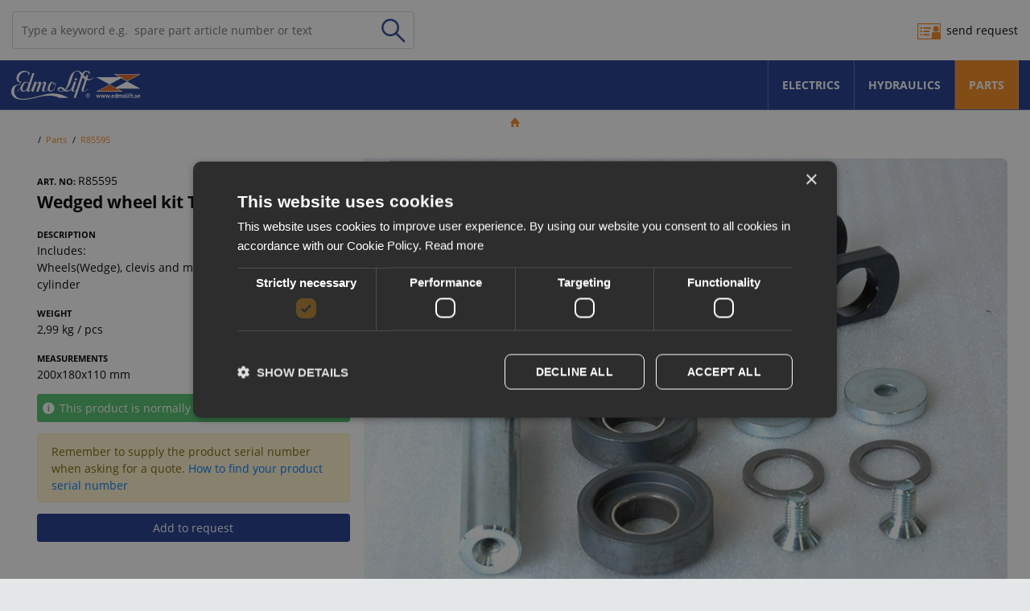

--- FILE ---
content_type: text/html; charset=utf-8
request_url: https://parts.edmolift.com/parts/R85595
body_size: 61053
content:


<!DOCTYPE html>

<html xmlns="http://www.w3.org/1999/xhtml" lang="en">
<head><meta charset="utf-8" /><meta name="viewport" content="width=device-width, initial-scale=1" />
    <!-- Google Tag Manager -->
<script>(function (w, d, s, l, i) {
w[l] = w[l] || []; w[l].push({
'gtm.start':
new Date().getTime(), event: 'gtm.js'
}); var f = d.getElementsByTagName(s)[0],
j = d.createElement(s), dl = l != 'dataLayer' ? '&l=' + l : ''; j.async = true; j.src =
'https://www.googletagmanager.com/gtm.js?id=' + i + dl; f.parentNode.insertBefore(j, f);
})(window, document, 'script', 'dataLayer', 'GTM-TK2K683V');</script>
<!-- End Google Tag Manager -->
    <!-- Bootstrap CSS -->
    <link rel="stylesheet" href="https://cdn.jsdelivr.net/npm/bootstrap@4.6.0/dist/css/bootstrap.min.css" integrity="sha384-B0vP5xmATw1+K9KRQjQERJvTumQW0nPEzvF6L/Z6nronJ3oUOFUFpCjEUQouq2+l" crossorigin="anonymous" />

     <!-- font CSS -->
    <link rel="stylesheet" href="https://use.typekit.net/bsx0ksr.css" /> 

     <!-- custom CSS -->
    <link rel="stylesheet" href="/css/page_styles.css" />
  <!--//Favicon start-->
    <link rel="apple-touch-icon-precomposed" sizes="57x57" href="/images/favico/apple-touch-icon-57x57.png" /><link rel="apple-touch-icon-precomposed" sizes="114x114" href="/images/favico/apple-touch-icon-114x114.png" /><link rel="apple-touch-icon-precomposed" sizes="72x72" href="/images/favico/apple-touch-icon-72x72.png" /><link rel="apple-touch-icon-precomposed" sizes="144x144" href="/images/favico/apple-touch-icon-144x144.png" /><link rel="apple-touch-icon-precomposed" sizes="60x60" href="/images/favico/apple-touch-icon-60x60.png" /><link rel="apple-touch-icon-precomposed" sizes="120x120" href="/images/favico/apple-touch-icon-120x120.png" /><link rel="apple-touch-icon-precomposed" sizes="76x76" href="/images/favico/apple-touch-icon-76x76.png" /><link rel="apple-touch-icon-precomposed" sizes="152x152" href="/images/favico/apple-touch-icon-152x152.png" /><link rel="icon" type="image/png" href="/images/favico/favicon-196x196.png" sizes="196x196" /><link rel="icon" type="image/png" href="/images/favico/favicon-96x96.png" sizes="96x96" /><link rel="icon" type="image/png" href="/images/favico/favicon-32x32.png" sizes="32x32" /><link rel="icon" type="image/png" href="/images/favico/favicon-16x16.png" sizes="16x16" /><link rel="icon" type="image/png" href="/images/favico/favicon-128.png" sizes="128x128" /><meta name="application-name" content=" " /><meta name="msapplication-TileColor" content="#FFFFFF" /><meta name="msapplication-TileImage" content="/images/favico/mstile-144x144.png" /><meta name="msapplication-square70x70logo" content="/images/favico/mstile-70x70.png" /><meta name="msapplication-square150x150logo" content="/images/favico/mstile-150x150.png" /><meta name="msapplication-wide310x150logo" content="/images/favico/mstile-310x150.png" /><meta name="msapplication-square310x310logo" content="/images/favico/mstile-310x310.png" />
        <!--//Facicon end-->


    
    
<title>
	Lift table spare part - parts - Wedged wheel kit TUB/TCB
</title></head>
<body>
    <!-- Google Tag Manager (noscript) -->
<noscript><iframe src="https://www.googletagmanager.com/ns.html?id=GTM-TK2K683V"
height="0" width="0" style="display:none;visibility:hidden"></iframe></noscript>
<!-- End Google Tag Manager (noscript) -->
    <form method="post" action="./R85595" id="aspnetForm">
<div class="aspNetHidden">
<input type="hidden" name="__VIEWSTATE" id="__VIEWSTATE" value="+4Cmr4xcvap7D83477dpPHClRZyT6zQjFNTkm8ULAkRWPjXZTdILzFv1Puy6BslTx294wbD7EWSmMhfLwmxHG0k2tM9O2i9DtzkdRRd142d6ekYytg7/wJYwLIY3ev4cOGpEAj7puRSsq4Os8mXptxy8UejEuWLMY1C2MQ0d9Gg5pBvwJrcDvt/fs98GxRL/+ezzckzf+55+CHsOSPYQOC72S80jd0AtB7i9+WSxaJ1ABV9gRv4leki11rBxUIsjHLzbjzLygqhLwfh5yooZ5Q/1BoaBTMYlQlIoM+CPPi1km/yd26XvfST8qqbUbS0SzquS5Ylj2zpT1xiICtMufeHCHVIb9eqqC2XLGzoAJ2K94qy+EtBrBBOLejK7MIYDT1/9iZHb2j3pUca3IeuaK9q6S6TDfDVDb5ukWBCztX6GeDhwlL2mlypXYYC79fxFV1QswkCW2IqRAutGWipvd7TH88tLqUD4D/AovFx/EQ8MKV9D93jzFUgmxJ09it4I2t0hycKz0XQ1OpM44c99Tptx1fRjkZV+wrDHztiJfzeYkd2xQjPp9nEBWgdiR8c43kwB9Rlp+i1B8cBbYsLibbKcFOufaXGUpKDlVcf/63haqi3gnnwT+zlLNw2OL5XwOC1+FxDgdyGeGabilRSDiOMvSvp9zjUuKBZDvW3TfZMQqUYClPA9/ucVsbyllO5h5jyzM5lgF1nHAnpm8tyLiqMkKfKumvo/gahXxO/DmjOZrigeZQxqVivWdrOQwwivwValFJKvtxOd5SXEfJF4lZlhQ718nBDwhTc/XsTpCh1nji1tyYjaxroCKWs9XNx7qZAIKf1Rm+d+2gLnGYH8mK0HEyP1t1A32qE2oZVHe/NhAnzZ/XRFI6VMPjYpvBI+EBREAlTiSKhVzr4R2gf/9LcjKWnaiGF2MZf2DdV61rV49gtAGf+6+rZgWLgWMqHOTMxxrA9BK7BvRLiI4jf4P9EGmZKXjyK3v41G1Xg+ItaTZ1V5he7GM030wKl9Is8TroZjLhjYvS/s0JOhbMhHkpWsLINhlcrLFootn+WCdqdWTTAOPT9bDuQzpEJzEj0NHz/+FOnZK3KVh+MKea0pC8nxOHvFGix6+SUTJHJoaLUCWAL3ECH6/dmfdrjBLdMdjwFjfPz8F7vHg4suqCDSqm+GWecnUT4sIQHRPCFlsHJuXM52/zjhkFG5H1e5eIi+jTCAseFuqtgLrF4sa4EImFsJlgEXZ/ipGR41SqsRYtSS37Q7LbU6wy21ePitlDfMJs2SUP/tHjmG2GleV1IOsN3URH5f10Yg44tsDs+OJW9d4dGKGhw+qVzYdyfHsI035mkfCAIttfGFZoTxElDIPWXpHEPg3NYVpTAwU794ufZMVzxtYmlRqwesY3Qvco2x0yDQ/[base64]/gSsMSTcdFK9YFHuMUvgqDNKvznp0Uv0pMhM2xavi79YUX/XsVo1BlJhfye8/9P+E7p6CxRONNvRR4N5IknnYa71Opfv5gbUfSyhgfw4DebaFrmSV78b+jlbPtfoFNxkNsM7uI3WL53Xi2B/lXGfd9nHUuLkZVTztSTncOMl9sqVPYS8kgqHcPUh6zaHREm5nPYgwK4TmHqhmGA6ThD7y8LTRa5ey6YWsFibyTURONUsTMKAgBE3H8gFvsh1gXahTX2TNOuq/cZthuN905BmUgBUeIC38fRwYfRWcw21Px17dmn5tzwO01PN6tEgf//4KZaLp+TcbwZjhahs777Oj/cnzInxo1nCTseZUwkF9zRmidMNEUu/ytnKuI8WcBWIACbO23O7knszI6PfTrHfPjrowIeKNK9Xtk5g5U0EowJgYho3a4Q3iAcmZahAQZBkGFHEu+B5v0Ve1mPpkBJv5/jBsizgJebPZBUnWGr90wdrA9zO4E9CIY4FJirUlU2ZhEPdr8/zbokQBA5naf/IRRiq20hlRfboaiYYqShVUYHYv7WNwyKnIx4qvHUBmaDqQouX+0Wu79dDB00CZuwmU4MtyCDuCr5a9x0B45se8hAln1Sl0VYKm00yoR+ERyM/fQlQQPLBK8i/z8JUaDD52/J5Hy+AxZfZUVfmPeBdRvR3NcG/glJwRsEK2/ZoHwWTTDV6s41RVFgwxKxD6uETBFT/0/E7W3QgWv80NbD7UHUN1iERK0J20xKgrV7nNw1MdcZ9mr+lc2jnSlASC3p5lzwK9lyVwSHmCQoU3H/y/aCR6cJVMm2iNLaw/[base64]/[base64]/ccGSd6vFHDWlUaya+T+pkqToLvxAE8AxC3MqZh7g7wRlajQfKLxCQ+0CwFt1D/lguTyDUxCnetoBB5x6zDXkY2xC9uuRq5qHP/5kA+Sd7Q3tWA2jVAH3Yvif59u7EfsIP8qjcebkZjJAVILJD+Id7EuM1uBKH7SkwKBliNrI6ObHJ3u1vhFlox8YnFSMNztt/6qepUX+KSNt9uqi0WtfqSJiYvHIsHfPijyZii+VJSHnD19eFd34roTEHGaplrkUsW3Wd6o3LP9/iCLqTqi7ncngHbP/f2xHBlIPeSBCBFY4FIAlOcGj5hh40DYj8Uj87ZifKZtAHSk/4dOVcUMbugALnwbgFqTsHXbyef37LWIt7+MogU4+tfInFVMEI9xNWo3PuKGG1/tFlWbeKMVdAMIuAcTxCVaNyF15+M//qHrcBbLpbTzUwFtr5up1iK2Jizd1h8QaT7xUc+5VNGR3SrZW7NG2gwRQVxHZWGG7u6SKfhqBXV/+JBU7SZIC+/CcUnJJfnIjWeoHF1/8hV6aHM9jzFK9lNYnikraocc/H0+XSiVgybidE3ms66lchrPRWPFq61w+zvy+MKsiaRkqZorTPcFlDXWUrOSWNrKAtAj5AYTqPt2RcA6amiH+tzMBPOWr2M9pWx+j0sVme4ThftP3xh4LmwFxbJdQRiojF/lPqhvBPVXxiQDY+OJeM2ItqZtbHkxR2N2Zz5NCoArstQgqfZqerDClpJSIHkVkYWQtEjy3Lk1FnBF8KAF9/M6NEcA/B8RTMTihcjsZ+wulNv4fPaY9QhYAuiGREj0ajYJ8zfW9TuEZBCrj2b+rfBSP4/5rTbI0t3ubRVBV7YlvcmKKE7gUCOCAeFUmZ6sN+UmN8d0OY0khvTBrZcscdiPm3ETXXP31Tu3dCFpp4jmUPt/G80fTES+9xbHtj7tz+FzdY7pRxjjoVE+1kfaPp+qtg/U2XC6RPbxoqgQ6+2Hi090q8kUcyt/FUOGao7Ltr0OMVpuCuTHj5ehVNqpPoQdnJSb4MYYzx18l/rXPSSswW29DgpR4Vl6yTTSAicd62qM3CMWEPTD77ksjz6mLMsASW9DfDPOi7F7AWi7WT0N/76SA50/HMj0CyVLfeCPuQANIjHTRM1LW1kIvXJjx/mq+5R/PT38Hk0Y/45IXNy09KjY7klVHyG3O6hjKhCqQf73WDjopXQpZRhETldUfp/mPoyVI4rTBBhnQQZhj5mQlDrDinMgjkx2P5nRQ/[base64]/[base64]/Eydh9TxZiruTyGl9wZ3JAKk0hNZ+V4vAJ7Svr6L138OCfx5PHjU7V6srqAvkZg0yl1YPecKfoA6MX/yPeR2tqtCsZbtE7RiJAjHfzPyrMyqSNfv3GaeAlClRlcewTqFxgRZYHppbawnh0pTdhpzBgeQtu73rHmalA/Hpp9FukMB+yI/HCdi+atK1CNcRymDCk7hAlgjBe1IOvYwSKjhBTtiQ6azPvk1+2xtW8gG1jG3lwgM71FBKrNNs6FIswWGM7bA8rkYIzKqVG94mEtPs9ASXX5ELscaDGBAeJaaU0HGa6erbdHhlddSIhf8ZNdMBYApm4d4kfJTqK/ULdUgs4XJjWB4Y9Xnn31C+Q67wVRJSEoaPWvaf0a7aPcDup6Ng/M1rbWJ/ZDEd+22toguTTznw2RH3XH/we4rwLFOGZQYVIn9rMEd+u1pkp+6zeZy3B3UCSnJx0RGGAsnz8lyYMIE6Ay9lSbGIQdoZLkTLa2iKJTuYsSKFuH7NH13k0jEmPOqrRt5eeR1K5IdGhzdx2PYc9dWphqYup4+rHqIfMSYq7O/RIHsw09sPHouUDoc0gWUplyp6ONGm0mAM4uSkNpHDTEhkK8+BYZPY4qmo4NPk4qZOU/tO6jwcvEs/BzWKmMLbOSoRhR36wxqon+gZJD8OshcKT19EM5mV15J60agF1b/nFjDzj/[base64]/K+w1CZwDRtkc/2uZhKALpDY0ALy2HWiAXRSed1p8GEI8gqzJmTOTLLdtXXB0x+v97eN4EArgxFNJsu6JyWis+XyIDU69djHv01o0TqIArYltp3w+Ks4z3q4Kx2DUSxgyIUgFX5Z5pskdL4GFdQdv69JW/[base64]/oip55e4PYvPCGNERwM7yT23WuY0gewRg3hyIjJtrn2tEeGnXz57gx16l2MmKmTmN8/Nz4V/e2zqWE24hlQtp0XQT20WV6/YO0d/[base64]/nCK6NYEzNxqIHeFMUNZVXDg++aeE4mIQ9qy9Sqa6lJXhjpGnogDBxFoUZJXTYCIASulEfuDznuGOt8jvLuAN9o3I17/Rq8IYKngFG0KKzpeHS+GGVu7+MPEXwtcX6ZmUFLRdMg7pvD3tCDkRHGLg/SdTvxZd8EMDBs5U7t5C36+3wCV5m1ukAkB/YG6lavODqKZN0hrR8xte811mu9VZvOoh3EjROulzuAJwMa9fR0V6Hvt9dc0XGOWTsSYZvekGw8tJHip8N4ZVhfqXMZ1u9Kl3g5ktmSbK5CLFrqXS522W1j4BpyBSdYYlDGBQvwo+Z5Xai2So9khSx2RI/St2OFzMEGQdee82+AAV7WA9bV+Syh9RfOHX5WrBW9vXRYYxnt1oMjhPvVs68iq56LS/sUBRyxHba1cQCjH6Jg5bWA3aMI6gApU65QLv+zD8XxUBR536+vUkhFaJPooGWb8dcNYflFzXjtI/9Z2ncwsDDOyGrzc4qMqY2dNInPWT0sjW4j7JZGq+EevfrYmE4wDlpp7m6xBYPKtVLuvCOfipmwsN9SnP4HdQHwdex3DPWH34bGVCtBkgruwC8m02DcONLD8s4YJlut6tma6HMpC/WeGH73Pk1wOhuR5ASoBDODDjmYsOVoUmYtC5IwvIhAS20PR7nC1SXu/ju354UVOv5B243fHnVQel1u27s5T3jU+3NM1baEGTsXTSD439Q/aH6pneeWxAySYDbGGQLr4rCdNmcPuPTjyKA8b/4RJhk3Y1rS5b4j7b3lTHpTfll39Yk1j6ju9LZpwo33Mu2EUhl35jyOr/KJeBLA6acxIitcl69BJ/[base64]/8d/H3HeNdM1kUX/JjyoEmI+6Cg2O4tbP73fEt+imlWwbO2eM3eacilkdVABI1jp/iHBjMdQAoXAs+lgwMZjbx6Vqifp/3zhN8uyR5w+pCigCmMb4kuFOrI5fh1/3PG9a58n76O29U1YX0CBJidSND2n0wiwTwOQ7GDDQrptdwf/sVltspK0SXblPY7i0nYvIVtetOHMiYrl+onw1hohB8oMvZXnjRm4XfHg/9swnTPIg7gour2Yr8YS+/TFb0WJV4ylrke8wqRqUCoxEYEtIXiC/GYKCFmNOdWaFEX1+DdDO0lglLCNeX3aU8ysA1WAIIUGQn4tGEd6kPkGlrbkD3wywxRwzqvf/draGmpqimnyCikKuI+a5MQsmZIpfL+mtL+86sG/xoUArGmzRV0LhdWs9PLdoheUyCtENmZqLM9fhnhGDdrpozahyEfpQvdw/wGTai4MdPjFMmykSJ7Hhq1ZV+ukCJieLNKlktrtkzk645Jkca9k/UfkWBbNWV6bEQipE/T+pquLtuOHm73pxl26ipZnQW7izLWuAcggJ19NS2raTeIynBwpO04txxQcPJ1sGzFTd5Png/qU3od8IKo0LULptbXmt/H09o9QD2X+PWkRZOIT2Z+5sKlFLB1i2bhyHYN4ipr0CzhJwUJmhpclhXuIqWQoMuDlFMroIUwOMg3tA+uHWmoZgWeM4D/8AQhT3BolvXsqZ0jyqtmDtLJJYTJABJbL2mSu3nXV2iHs4IJcsW0mcf1voxz6kRjnQL7H13KtPgT77Nh1PWr8bEXkRAEFSbJJAkXQBJkN/JgbdxeB1Z01Wj1SAMB4SVKHKXL62DEbbYnkTQI01kGwSezpE+defAkPJ6rGOZW0tnHFUD3GgwLaJM/2YwLohph9GR8c9OegX4Z3tZfW54hb2jI92G3yiURKO/qajsUh1giKgutdcAp72RbPREr6hAggozSWFUO9/i+mqPRnG3BS7Q0MufWCepL3Ra8+Wc9X8FGcAhjHeVQtLrMRWw3aS9nMGIZ+4FBN5QGoeEZXU7IRvWHlZKPjfNsZLN7XvHPBDkA5yWT7laptlJSjZJaltUBWyFMC/nI64NUlemd5gbbpuOm0bIIoFMrWjlnBhFOs25R+qVTfwjdTv0TCGcL/8eAOtR3nTmJ/pxJoribtRH2XkHE13A6SeWU8xp5OdqpsVxwIIjvDrpO79RC04Z+ifkIlWIaInWES/2VHb/YEExh7Hmv89zRmVdK982u6JRhcqB3fA2WRBLEo6txDgRN/m8gvAVgEIRc+/[base64]/1qK5ERH6wwpihZjyC1sakgsPhwC4e01FFDweeyfY2+oo21w7qdspa34b4VS/5kb43itam2utImUKk1a/95JjSIb9ap/c+mI8ovImSpzEB4t0O7m+FuEOgvtpXsZOZTNK7bSJVFDGD0mUcFQPE9OS4uvXd/HcAHv+t0gMR67I2XTo9X8gXvi7oJGDmsmA+xAY/9lZrBsnwR3mIXTGUttazNhgI7A7k+3NPtjNjuZ6jj0E/zSArYFwyDX863rpCQRNLSvu5JMKRy49Xryl9tbXAHmzTDZ5TCxw08ORtoSd98XMoqS1BJxS+zX3y0Be0e4degh2/uAY9SwXGBa95srZ8dpppqF+oEET/3crgE/XesEZ+c6kLWFEd4tEvVZ6XMdA4u4oZFHzuJFKKB9OeSLsezlRpOJzRe3YsUTzfHBrcI2+xB3giJeSe6aFCLfD0dw2FSn91Zn69hAslWVnIUVPG+c0sqtX7X9lo/+JwOSH0ZuYKxEYcbqzvCkZqjNu4RNwzVH2Gag6SBH6Y+n1+x8s63nRZmePIId31+4FSQrGRirwXN4G5th0tj90Qe+7MW5qtHhvaUVFcrPYCALk/vc9nP6kUDNBGqGZcBSeAaCytw6LmoP7o/EpquxgveiGWiwXUBPYM5X1Fmm0tkbmQC5vigJm70t4IigXzGZy8aOa0ssPNLlsdoFmkZD1qa4W2SAYxKBhgrq7JE2PMh1/g85c21SezzqFbuq+1HRH29vP8ryt/2FIm3RkLFmTq7PFs2P2xJNs3ZCnDIifPRmsO6i3X9D0leKbpqY6QHMVKRjhYV1X0dw0lN7Jq/[base64]/Xmvj5d8S2Bjs5jlM93H+xnDuBU25aUo3LErtU4BBUB2j0QDouIiUL6dPPacTNFc7xGqXunoGSp/StiBeawh5NzM4O/PG5japRo5k0sFeKMkRNCZeGSTWMpKWmul4lnbg227dk3DjPMPjLLpxLjthHq4jW74PI3v2+LfhrG8ykmfe7bcjzXDA23pPYKhnIF/IhZjTChOrH35EBbD0oDk5So92ee40kGOgy+l6lSYPHTDPoqqZS9oS1xtKkBohQpAOLkevlYvhfTUgiuZJarofU2UvaL0ks/r8ckDW57WcwsdQN4aPgbfWePN0wP8A6K9iow9o44STxt8/XfTyl3U8lom/odu5YIGq5V4fHkcufqi4e2aUDtlECWD2vs9O692di5TWhZZEIYpw/yd9l2lNtso5dTgNGboCcRW++1Favm/gbpImUyHIT0g25onpjz411MYHcrpzsBYLfC3lZz6EJTaRbbDaRWjqgbsAKLdFFc3ChyDw6Jfrn5uZRMjhQ31UdViy2AWVd1T3BEH2/MwviM3fcNjXcVq3rhWGCRwRt2KXoqgpptRv9vUjK9RC42xXi6Zpc/fUSAGM0/hax9fe8QLoQ1ttqVDV81d/[base64]/H0f0P4IqVa1IcurLP9sUkDVTMgsGpQ3N3tnPlgveOrAXWCm+xFuV7mpIbbCbVfMumQuV6bYJY70zep69r9KwGZnRkeOLyqaf2kkERPNhzKQH4WQJ6oq57CzPD/yMu0I4MBt9Q2UGcUeLk+b7ZE94Dpc9qg1tYYNARFSPzj0a9v/AtPDLLQ0eav6XwBsuTHPi6eCh3wv141XfhwR0uC1F58uj8OD0gO8X/5OUexC+zm6xQt1TsmTW9YWKBK2QRCtbOQT9Rkib1dCyGPW9o2NZ3Iw1Idv5JIvootWJe3LFORSDXWnR8pwi0GR2vV/5IJZOiUcC2CnFdGt4+59H69LU9jF8qFKSg2Y2OLbt6plubxs1ZMSzgQzr8oCcDUiCnnNm6DrbeQnuOU5bLakNQdyyYdp/WmMMqmw6KJP3ZLDCVF/Mp4Df7GKQoVV4uJZ2sJxLUKGAp3hDIwmuN4YfeAsiXudNzfc21LigyttDGq+/pFHY7JQRp5895oWmFotAxVJPv0tDF9amY5oMg0MWBBjUk8w489IHd/9iEnqAEMuJLyBPeYHU4PsL4FBDjW1JVebD9pmvlTl+YRoY/FsuCC5EmmTGbImAnorDjP47o1BFA6gdjLRfit4SLT/0Ec5c4ZZ9VwjTi16xo9UYqQT49kSZulQoZGwMTM2/D3RBqociKpk7iFqAP+kOZdLe3+r6aDJP6c11MXda3juwZ8djR9Q5ibkrAdSDM4H/rPGMT1pDPYIpBLtxrBBg420pIBtXwXuzBiUp/67dVqIkSvX10NpgscM7Y7GdCqHFkJLc4vBHBzbM5gd4dOCwCK91JIJjrMqQUJZv1GNBdzmfXTj119Q2tw9cfO940tzNSH0/k/k5UQDuSrxGFOIStrOhFn2fUL09G67b4gs5KA6UMKOEb8uM4pQ3QWlMQhgqXPr+SM3ZRsPuMtwOq+59GHo0S31Mj38qaJJpWYD8ln3BMfO+oWGRFSkPmUpx6SFmRiCJBipSr6mRD3IUtHv/78sVGLcBB7jVR4LJ76ryN3xgO4RGd6WtWHadTrO0Ze5qed33dViy4SL2aZNOJVwuLcMf0snGgxd0Zjw+uDf5rl65Cr7C7hiCqbnFvU8/7jNGynuWbhfh0zJtf8PvCT5XpoI4kVZPLnnVJUmxfksDF8MrtjRGRTIRqAZfCoCHA8TIVKXObKdybGjl+9wvqVy4rTaw3GeTvUPkLCsbqN2dZfdtZWB9FZe5nG2Cf4jJmz0Tg7P3mq1bloxFufGNt5vO8aDEy8X/ccQ5dAuvwlc6Ys35rZcvHn8G6ycGzsn7Ikby8fbXiHyrvoEwTwA5Yg+3KIxq7gkKUhLrccK07ZHQc0CQy1OMPsdjYA7dYjaLcncy5BBsQcW6m7rLobDVQmbn6ybF/qIRtN1GJEezOv/khEOuEDZ7Op4lVJa/XhmLSck83emXhn0rXWj+/RytHiJwShK2O7yki0V5l8rMf/N68zyKLO0XDAGccpWqFvfuRG16rtP5+LFvMYftgRmNx855uIFSFGd6SG8M1R1dOuKVOudmlaxsHmFJ/zFG78G4KY7dmhTvRGnS4ri1hA+6h4X1UATc7uNZgcvmAenhE25vbNHhjXlRyLHfAo9xgtPTubd/9uaPHGv1Bz1KC4TaG/UXE4NSH7cjwsdNxutsjDw1O/rIr4slFMT6GWBD6L5ra56aqKrXAE7hAIEcuTgOXKYUO0uyBYmB1EgJcIF+LY9393wR3WDRUAb62/IvbIDwOZ1Y0QeUpwDh0dK/g4Ge0La96Gdx8QxrmywUQ8LMFcY+0Odk7mlU1hmb3b6j8YhDFm5zYk9x/WdNpmAhWYwc1W3XZxdXzeh+bm+lxHMNOU1AS70RmnbiPPkDb5gp6w3wmyj5IXM7vTUsXqEH5aSR+L48IHP1X1IdSdYtNaY74nRbHtSARBso52g0RV1yjRlNUrbDGQABqa5yufGQNXIaBTv7K6oBYQ1sV2N4Zp2BMq7sdtrDDyOQnuJBwk9/7BJUWsP69nkX9Qedrt9kqcj9nVr6DUPu0y1WsJ1Tqcly+AHm7mezlj/N096l1GdNaZE5Nps1YUn2MdMVVpcN1XeF2dtpC34yXfW0UQ89Gxu0q1PkLkjsLsWJAqkpGMzHfORTb6A1+/wElLGef0CZlKynkZEKrbyo7+KHuatGcUFtElNhCXg8AwRe9W4NnfC4tE5lhbg9EmlbOO2XfGq+0kVPoDfApvsIfVWPoHAxoFrpp7+gRuKQVBSUdYpotBS8YdFioqHrb6Tiv8WTgD3HhsFOI1ScZjEkDH5wXG7W375xClY+2FqjJRcxVrvNmqeetvrR/DVuBrKj5LfLHUBaKNch+YcFWpltHBL5L6Z/+UYEfbeDoh/aCSjClkSoDFqGneUOuJ7UzmSUSfOzKoioG9Ga4tU4a0nQo2NLgX7DLFc3X0KiRktGKgkDT5TRwZ4r1mdFCb0MH2u/nyTfFKMB67JO5pyz2+apUKQ210PV2sdYxDi+s7y3E1B17LTYdV0Ac3gPj6nVyB3JoK/ZXta+yJFfbKOnClSsO02sE+Kz1AbyY20e3f/13CeK+2bK/mKEGHC3IMRb0M8D+O2iSv+mKmolaFZN6inG8lQ+BkZ3da0wjWDJLwqUnS3uOJfz6jf7RosjwhkMJI25u2vMNzJKpsPZ6xHnE+TNYfRhlBaSM+r6piC7O7xXzkC/F92HIEgKVqavWi38RoScWFFMUaxApjnWGZYJ1TWs4vrkQNt2hiVd91hdbnB+8jgRIrWClut8+DTCsP8//KxbeRbWoQkDO76Dy/IhceZeu3oA7TPaGdGnnocRH+2WAudehVmqp3lOKTR0ijc13YFrny+dgilgWI37WHmHAsU1Y8DhgmL2E+QpJM7sbDz1MNhEHg3mSf11qBQsOuoWumKa/mxEiQvw0KcNVJyD4DF+/naLFRTPrgFtzWdvVwZTFVTNgopC1dtbtAJNDJbPf0IrKqV5TpdZNZH5zErq9u6/azrEMYm5EMeaL3tov+iaTKPYAU3c0/m2Y41lAcONWkF845P9MppBnOY/l24sAQIyW4tVTbSzeSemzeJTsLPY0HuCDM0ZALHUq07wIlBvPk5xkf4eGm6NFdvD1+3Wq4ndO6sl8orgHtjxHwVytmMVd0UOmSNAy2k8H/[base64]/CYyNfbeVROGGPjAHGkUYfVr2sY14Ous/7ibHHbyIx82rBuOJg1adtWvgGM1nn8I/BIwKaUXsua1GNiw+v8mneR7kLE/zog8qzkiX3k3sud7F0NBTwxK17keJMrXE5c/[base64]/[base64]/hpPXT7E6zznrcmQIGeLpqHQ5oBxmpMvsghD8qNW9xz2WbklhS40WdLsdtngbSiwWUbCulOE578oqr08WJevtIFZSIcoGbl5lVfMIK66ANC8llhIX9qZG2TZLC2utlfL64p6OksrTDbyagK4AjS2dQkXoVpq+uwHXUBQQuGae4H0l5yvh1znM3u79Lq47Oa/5GtPnfBF3AoU5vcgoQLv5UwuAAyQeBoGGCQBciM5R+p0ctN4bYc69bKCUQJaIbie4qPNvQ743AS1KfL1/LS05ea8jUTzujuyFk/MBxmDsU7twCYP9s8vclvwfUYoumeJ42JUgQHfeB/q68eWaKPhiezWNlW2gMpxv1mdZEgvl7Zko2zSyZ6iqgltI2ErDNJAf1kHrtcaEI/xGOpP1C8l3XFdEe4CvtCRZXXWWg66K4YTv1dNqSgVIcQLx5sFIWsI2YOImA62077mZLLMJH9amO+o1gndF30t5hLSRu9GEEzb/W1I3uf6E6bI0xbXqmGrRlvNs6pnMw/oWezcfN+B5Cb8TxGTbVUJOv3jRU2a3ICgp9XAfsgQSVCQYFWdmP6jnXCywwEtWhnrs3pvq3OcarCH55EPl9RuNUQQNrsswBdIeBFVgdrYlmaARcpj5SPhbhaVZ6Tw8XNKF1/Xi3FvJVsVkIuC+/AScyB0VRT5pC8ZeLik8CL82b+LhSwr5i9YOyap9fRwJg25GOp1wZiBfak2Bb+fyZqvuAzIm73PyhFqUwEURtVbQNEOGBQOHwM85SDir2LH8Iry81LlACMgH2LhwQ9iqKUT+pLz1pGwPeTV06e/a4eHdElCuvralpU8iEbh4aaJ5hHvFoydY51FFGSqHoh8GStdhIUwmSrlwx6sYpcPbjL1LX5Rpa+hCjdf/AH64I4j3TKYtzh7kOudX2WqT94tM6EaPy3VBGqZEHI6Y9o3bz7D7y5DlpVe1RM/0dexFtwjmZDs/z+L1qlNsUjxBeIPZcvDTqDtm/j8CH0NDWU8HA6oXq6x6QDXWWvvcdcRL7hoCiorhWMRG7pJRjrInSkz8StpHZ+l5ZIxKMymhbyHTWC67zXGlUnin9Akvmsp+RjXLHsrK8RL0FAPfndxs3h2ALe6yQC7vQKmyNx7ExBc9zcMgUOrV6bL6/M9Xq3J8T6N9N9j7FbdvUmsO0neV5ZPzZJzm3Ac2bLGjYWJbf0FPJQ95FKsyKbVdN6+/3Pd2xCdIeM2VN/nOwXTSnrlkLfQechAXbgT7MwK+kkFIGy3pxx0G1t1BdBfVnbYw24HFCPtjPv1Sesc7Kp0VixZbEt/e+tZcW+Btag4KbJnjg6xQ3YPO4Stkcnfps1NZNKQIR/QGY6w3yuM3CzaMt03IBBZeWUsuCJcc1Rw+U1IaCUCg/x9dwCpXaTcreFtAAbvzVWttp4JCSCCuidlCEc1x0GNagLQsL7bqmOXlyy/9mBxwibD50s0khSNAhJyCFutBp9GkgInnntiY8kc4mFkoh0OGFEHxiFglAtLbogw24OPijSZpCnUJaWcen8whMAVMbTtzrOSxQocJFPl4gQjbiR3KcgNUgDR7niPXBy9vtqgRT+wwRL3qSKH+kt55slqu9zYPUFYk6nID04/njib20Lg/ajSVFwxEtk1Kj4mUs/Wtl5IJ7m5r33JR/CHM6RoxjLDddaUeXbMbB2knbBcRqlIuCs/eSl80tXz10B/J0WG5e7zYC63rUvXfigDA/5rFqlVs70SWgcXAczT5v7uNWSC9RDC4GmdKgLuE3C+WUVAgHkO6D6IwPhHT6z4iZt+hSoFbrVdIENcpCrAr/f34JAR3hnGzUxZ5tgU60ovlczsy+qA+LJ46iMU/C6ochiByWNF6pNA+hyjhEaXbDHO7TS//CyFNyoxyMkvMAeWgmwp8S5pmKgSL787O0/cPkiBx+JKM+8EiFUvMXBipHNZBFstYVJDADYB45oNGURFdcMo5qRTm4GIPLdq/dx2k+VsavXc2R7I44q6sVU+lbwZF7pAjDzD7wIMQ0HNhmAjsoMaVl2dt+aVfM6OWdxXYZYrGMYm33HgVhsC1frHBRZB6qT5Ne0Ahqm7DsGqYRWHBE4Kp1tPTjnuI7y/8EdMcloEfgSFwTN5U/cFRezd8113cMZZFdFIPJ25+IzkAf5s5swsagP+U3LxHECm8CP4lpBDjj/TC2kSdTyYOEhrYXPRWJdgyoiz4Z9y8CpVpMTDNsHRpIq3bIbpcC+QxigTmvcShXYR+l8dMFRb3TM2d/C5Ch5NyFt5GR3Lfe7WhG+BonYstezM0pClSACAUB5HwkYOpBwfDIf/1L9fHHp4meGuKNrtUIWm5bcnXD+PNKaW+NCmrLOVy2QbwGle+N+qq3XXfNtLcST1Wdcdxkz3vcdwTsnPj6NOjTxDVek5K88IbvSP3sQ074ZzO5VuTT1PriEWusSmCY+ONMjL3HKavYym1TvqM0rjrn6vsiNdjFtfRpBkKPtvbErIsrtTW+JS1Exuhw/wJ1KhEt/ZB4wp5ri0FlC3wNc+ZiNkbHKHmqZRRSS3YxZlcVsNPhsM86y2Mz5zaQeu23hcP5GlDHuKPcISP+3th0poFpdWcjr5S/52xGf/fQO7BAWpLHuxAX3ek7dgSefrf2VfNdg2Zl5c0mU/HW3q4qAQx3bhSMAVWi4MqTnLa7uWtw1ROz//13L9mAMerImUDXTHP73ShVdoojmNuWf85G3EgSvWT4XCq4sCOlSvxwNdCD666YdY72tyRQMN8eH77zhY2SlL0oPCGhnNLyeBQzdhDWyqPmkJxmsPke/SlTYyF6qeJcpihV6s3gp6pAIrnLdeCt0Qtkr0wvY1SMH03ott28u0oGAUZaKfQyfK6tU1QAgtLuSRz/f+nND5qYP0hYao78583Mw+DzAFGFiJtscMpk6B+gkUCVhkLxY9KY7ZU9WKB5Mxlfa/HR6w/UGsCZsVhrPrL/zhiXMHcgtROOeMlEi9faoP068WEmebe5S4NJf3Nhx993+e6Vbqb+RNUcajubDicBLAlnc8Mk50H2OCFYJGS/BDnkJA9AsvjZbe2n5UocKrOVt4yrvNG4JJXtSNM0a4ftJQjGWPC3w2uv4lvBwaKG/ZMOjVSOTT92d+wPq9CPdZbTbiN8koeGlGpLYOYG6Fwp+RFIARl7yJVkU0m5VaiK4y5v7R4miwynKRpKHcEzFF8t/juOSGYn8tGFfFc8APb4n/ZWPq8HsZyRKj/rsx5QW2TXGcFESD6ADAclVWE7/Gn6k9VsGr1RMO8yCXx1A2pwXYeskDhyt0hy59E/8vIPs6Xp817AOtv0Z4j4s6Wn9FLMG8L3t9Q0LGhUxwcWz54kKOP0HB0Od46vA2k6QTdLD7CpIol2rviqMF1wWMmp96pC8k3HSnMnjNTbpRcKDDlyvDzB+t7TzN2pGXGsLduozNaVy0Dw3E7bQxz6JoMbUrjQSfK9uGLdr4pnD5WD0UbBliIqYE9nw/rxgKkKKZ/4X+iUDvrkgSpeJDlK766FDqSB18aTQGSTBB+oDvhTb6fx5cg61nDg+kWFVfcYmfywgny2WLeYqyd5cyTMNZgDbbeReaqz1iP/ks0Dq4DxtFWlZxbnb+HsTehFp4gEdtXPYpc9PGjgxNEvzTp7OGI5hDeT/7fdEPcCPE0eDyQC8bonAFGY/QrvvMPFFf7m51zYMerPbAmfPY8l54aq5jWiIZMapoSIeCXpgoDS/Vz7V22xZsauxMqaPbkmGux9k+yH9HFOAlPqwQvhZn3PJfnBadked6YiSv/6eGXTpP2ZQrHwsgtZH26h9Np+EWVCPceY6ZPU70vO/bUx/yHExXj29V/55z9J8aC8rmWFN24Tyvc8lNywum89BMjvT7Uls5mMf+Cnx0UyhDNParwzL5LQQtu+r+NBq44JoJjQeUHffX6ymPODm45M4Hhxn1zh5SG69gWColq1jtR0jTD4ElLNDNHoTYV+BxtbyeiWw+o9WqwU/8Le5oUrc11y4H1lQwLbNb7jQTvJqFoP1irGmbTSO4evxhCZdq8Pv9igtmfIZqkIYXbNG7Y/RNcQlpmEQlqhYvFDIfkl43xiCG3nWVEj0XZq3UTkdIbYbQv2b9Low7t8NTMCejOM8VEqLN3roC48miKlLV8SBXtMaF6ZWwfs6lPxONG5/rOvZD76XAJZszcY1eBnAyjhjJwdCcLVfRTGEJ1xf7yypcNOpjb6dflMoDMKZdkorRWt4GREHQO3ZUl291/p6+LrxOEnWWXr/48FUlkRWyfkAUWpejN8ooLoR1a7Y8GbxNhOu4oCO2izKTze8mHtgB2uiiyp9hY+4toR6tiC0LX1hWT4JeJofTEWBGrp9fvgja4pibWeRXvpRWuKH4BzjU+iJM6MyTOufzxqmFTQiWBQo5HqLdYG/jfrTsmBl3gZo2gJVdBqzEWbYI4Dku+R6/wGA1lVLyYNjhNwksw85GJ9Ee7s3ebvWf4K8+yYBQj0kXlLrg4U36XEuATcnCRhDYOSu7b/KGxx3tji+XEo7Tbb/ReG+jrfs1r5V9XniBufCrnmVlJZjNCvCjZNVMb4YOcrjc8HZ+flsnDOYs0EOMmey/aZSbKfh0nGoH90/[base64]/aDYzv6NjzUkLjTUgxmErb5TybxKTpZXwQny9kBe2tVjAJVKb4uL539LLDmKKattxITu+AlhfwqKgjDCGT+txixmGVU/o7hEmHihI7yX9jTaCF5jI4IuI8VmkxE0Bx7ULjiT7NX35gazPbfCW8iHerbYFjsCYLJ8EhRly2QMRy++QE6qyh1Y2BER08vSsN6Z96oRY0wxI2wzprMyhlGsDNyabU11HmQk7rvIibnlGCA0XL+aXtRYQV5xffuLRq2gMqf0HH04yCOwLteU7yVxbu8xMOV/[base64]/a34+TFdy54v5skTCYvHOu6PxR4vk7sdcY77O0Ngp6J6u7jAmgWCgKGOX84JEq7PUE9AjVEe7hjkFVYfy9n1d8ZzieGnowYj+Yo94omMGytLlzETAS/08iA2CHprpVZQnE/4uU2Kf/E7QhuygYpTLXr3r/qFm4vu/rD2AHEftTfyFISjWgAl694tx7Hf5qPz6+QLx2GZGXSJe3hSoBI/6fIcm5rzOZd0VHBqSg3qLwU5MX182Z+R7dHeViWZc6oZKoVvbTEZ6h9uy9C19UbH+vVCB/IE0ulEv7aeYy9dx69ToXKmG/OYJhZKLPvAcQt5kD4RcGcEuLzmZ5jy59Iht0zt9roKVNGTa5LIrDEHlSrk52epjgpRANxbXvL40nOkSHuF2i0uCjT2ZK480S+4/6wY+GFf+NZwcrczsepHf90eNO77o3/ts1k8v45UG5QIlh2soJzSVch1ud6OfDQDIvd3uyOY8UNMw9ltmBX5+1OnK8a7F2E2in1Bu/Ko+loVMEOb1DdyNfQ4AVophNF0VhjkLDtealQRNObyP051UXHARw6hIckEoLcLAbWp/tdVPUT9qVI4TPR0eHZYAQchiU7EKsanxjJDhzrLCBRKPBo76eb2R/YwS49FIMdKBDV7NghsCW08211s76uzBxYUOsGzv54bDEj8r6KnFjF6BdgzUSLdmSEOOAKSytqMcSWlXzWwjTToOkhFAVxIU9f5BB/NzSiFyU9ps91XVFrtxsS/46AVwMFeakeNBcEkP45vEH84ltVcQ1xwRqomuHTaHCWhQKBmglhjw63dKg6Z5LGEENvpmnNTvHSQsPwTaDu1ipK3mWuh0BbBmCpidR3XfpHrH10ukwMXcG93Yblhj65hZer13ctj92hPCSTleNYoIZlw/vqr0n3REY+9jn/gAnUhYEUsxy205MURqjHw+nf/TFEZncl+c/qlAyAb8q1IPcweOnwX5VR3ZaO6zHwMeNtp3l/B4U49e1j4I6HeEfJ7BB0JsFrFqCdR9y5zlcBlEZHwy1ENiyv0AjqgCDuqHBVCMPCPrH/ZIle16+GPQCHgHPAQUCaRVYRZ/8QiIXkwTr6Y719G59IrmTF02JF6RTXbX1nR0025lWzBIQFKADX57YuAMUuru8sysTqnmxK3E3jMQnQbtM5fNuyxd3thItWSKh65EDG8LFkvO/Yd5nXuJ+AnOthLvFINeNhGmjjYcMSfV2aH05Sm8YhUqRqwQ0pzRjB/2GqMbjvgoK4BFR7mO/V9lPHf9iiLhZlbnCUXb8WDnjQ47pIIBylZzHib8ngVihK2bKpJXlyfLQU6XqhSP40qQFEeoLvjB64VMyb/X20k+gcDOT6sar/h+a98gzkl3aDIfUM6p06QmT88LE7FT6J9L3CngEbxAftUbcF1fTkEWM27u8GIynhsJ69o5lRFUj8kVxF6mW65Lfh4fu5OCCHg/q4gsAccvJl8cdL+Gcf80CI13bkn5Iu/uYFWWCfmUp1eCnlqX5OHH7HlWnxFYREvO7wOJDEnReCtMDc+R3HEPJeZHIQ41q6g2/[base64]/u8qT66skcgtWNOZuu/Is9aQBi7eDBhiRbbSOAnFYxEDeo8yvTHKS84YPf9M1YXUmUTFrlV2bzGDCS3vQogyVgKwxH40RsOdczrMPV2FpODiHkXQJyEQvlp3IOG5nCx3da7bgL/k5+XaE0Iy8R3KC+ymL65IW59wvmBiGeBhofPHpKjjpy0JVPtRpPmLL/AfhsHqPi1BVh4yUtYyNzPpBmalkJFjmGxbJMy2tdWyMLwCi/Y6gjfRM0eKb/qzJf1k5TIzaBZVP/[base64]/Sff37CzZ4Xt1Bq3Zy4DuHaCK4+nXzKHvQaQvEgTeLC0Ek3dO2b09pRYxMzRMkPzzAF0kDbNqa5v+HwyO+/[base64]/sjy2Ypq+BwR2NY6V2WF2TpYy/x9yjAVsJRkKbERwfp3lB+Fq7FBM/648FXZMpxmdQPMLMoTAOqiGgQVWI6gHwqyfE3mTiR1GoJ3LzlbeQlR6rrtvU+YXFuig0v3CJQWozECj53UJgJsGk09rMQV1+BIgMHAtu/hFJKcYAYUUj6sPbJRJEu92lHGJmohtzZ7e0bYkQKOLAWuz88K+xsuEhJvgXrvS7T1+SxRKGfk2CpsKcwUIOnIV8m5ajli40eZzoGzx6GHbCSwbHskBEMxWQLUm3q5b4F4M7CXbfhBW2aQ/nGfvw7OMSmOzh148eNuJm+QUpTqhl/xWhocEbTiCLdBhC9BJBtDk+De7dF3rldmBwB61PHCwum+NOvliGMfVabkGPI0PG2dLT+OARg/2m2ajJ64A8hdG6D49CqikdOTYhMnPDuICPVl33bky+/UyqcxZFyBJAiagZSefhChsqgnXk3wpxZAvgLIyQ52wef9+aG2z3VOJXNRJuCWgV1RPU57LYEZmpmCq/8ijEPyBNlEAOiSBYYB8nYmNbE/y1KBzdT+PoaVe2DrFmWwgOkwiR0CqknEr53+srqpkBlo/12iMqTGOeEzPC1/jTrqC7zGUijVlFMb2DGWxrmSTfziPFZnvb2Q5DRtaYxfOA5lsPTUJrLOKKkcOMq6vZMs/[base64]/qrpY7MLQmPx1zPOAaZivVFGLzP6Ovv+KTH9UfnLiQ6CKwDtzQ+rei3Jogj8Ga4FrRtFZ+zdeaUTG8jZnsVPYXDrIJywH3B+FeXLG/b0hcHA+Kk1TVLwNG8bZJuIesrb5Kb1rHobHxXpKCPfWbFIoJH5aBm4GKev7jqn33R6dB0spNHrxx1Hgkd4Qpd3yk8cGItSKpNp6JTZSLQOTmUHSWsTqlB818tPhQ4g9wXFj30XViQaE/GZZeSQLsXdG7wKYq08qLKLDuO6P2Exc1L4iutGZjLXkCW3XslmVlkVeBWfx5NO+dA2UbS3b1Z/00FARu5SN3rhID2YIoTLoPJ4C5vMGy/zNQId8rxC6jw8xpBSgsgL4c+JKXO7UG/Nn1PJeXCJllsmCZflz4YqIzJjjGRJKK7cqYwoSsVLwpFunLv/Jd3dq9yUvhrBxafjg2GzXDnDmp+Son7s1YFKtwTICRSYy7DVId1r1ryMlpToX4JhkJ0p9VSlJTGxFkzgXgnp+5QkxDH09iKMik4uu/WIGQoqC19FZRF032iGomKvUh/[base64]/i5S4YKiEHkMdIViOh3By8rLCgG7fbkkU4EfDaATkJY41PDYe0uuPxG9Nxc7fc3dJn8TtU/xkKK6yU/tovMLtVvD2ikAipE8QcmA2TFHuVRfM0yWRU919s0emuIUe5XxtTJt/cSoTnrwhLqOZDyDf5/Skl7jmaIZx1RY14k8oRaSOOvvQmFuiaZv31kkMqD1R/i2JffaoLd5cfhFUhjusZ+RepiMZo2xOvR05GEAw6OHG61nSgwDKOY67ATUnXSAUzGNfKSpM+F1K0S99CuJQG62y4DuVpA6Y/kNcuksWzsbCqYv8k1KoUHDcqsdOXGjHZQi4I7t2Nj6IFl9xc8fNsNDRjIlRI/PxGVZnapuVvi4cAQe4aWJUlD60TMOeoLlTUQz3q2HeT22h1YCAL+B2C8Q608sd4jz6KTabgZZ3rufXtwqlQm36zOWXAbsiM2HEZAn+p8ZqOEo8k9rtnMRb7kXRJiG7rYoRQMDmN4w2Ay+BagBRDzHsNxAZ4fuZPezV7sMJIbqr9b8NWt/3mViRsZr7EbNKbuDDJt7gXMB/g2zVHb5bj9COruh6KbFhT6Svc2x8RucqYmNChe2HMdukbRD8zqcvLdnvD+x98Q9CpY3Y2iUFq/rcksy038Bk2vs/fS0uLi6nQfcmXoTJKqUpW4yV7KN8/cCz7VqgB0aSYpifKEhdHm2blFX0vc9jUf4xozfKXwKPcLaGl5HhNHa/MNqP57qml/zITxGZx6TH5vt4gfV2FizTY8VMfL5XA2L7C3i5tKoROQUsyjpLYgnAXrFbi5LG/6gvfOjt7Nfh+G5Pwecixl4q9my/oQtGhm5p96eJUA6fKTAM7TINHlJ8apY9Aa08j6Vh4LRgMK2zoQSr9d/7QWFAGJd9hDhwaJ//iB1p6W4xsMJK7j5UMfJGaPQJavlscJ1rCscaLiEvWAWjyOrO8xWqRQsW+2HPvhvNX0eQ+K2PJbfNsoA0artmqYpvEKGaLZDbnN9Y50SfJePC7eeJJYcoVZRRv6Nr4ZHrycbH/[base64]/nD4Pw/HQaUgE+6wJrMnMi8UMT73fV1ycjTGdwaFA2PcXku5wy7UK8/W+Y/cIl93izbJ4toXcWzxEXPpOy6bWAKZYxYuqYd+BrZ1BzHX9NJ8yO4mlTJxK9Qo03vXwaX2Fxyoj4vRE3zQ55Ea8t3+muaMN977ea/SJezcolAriX5UkIYS1uF9Nfastf18MKDgbNEhvYcm8hYHp93RIStywaiaybF/m1TLzWO1KZQXf+vGfg8x6eKfKvoqDJ7rvdU2Uy1sQ9kz/5Npja86TfmuQU7KpNwBQkhwQavvUGOKNxggb2QFCJtjnafkrcB+K11riL3kKwIe951G2iIXYSYoo+rGq/19QgpwaQYnyjFto74JzCa+2XlIqTsQUWA55Xu5JkXuIxmjm9Xr2nu9+GaP95h6z2KvVYiW/vAgq7bxG+WmJOYn7s8GiePNcTmxHhgS+JG1ioXlr0kNHDmKko4RiyvDSwhyedkXnVKcM2clDD+AzjLQ8gpIT4WkVlvZpX3Iqk9YV92QNuUMQV1V8zhGNgB3JVKf6gd2KMi+BiTNI2xvMo0lpqpHcaP/z7Q1EKcWiLKSvLFrzUCzL6Dk47xZsPjnjsErbj3mvAZKxtmIWhC60OZb+HpdkyW+v2DPEyA5oIUYL+PSg6QYUqpbsQMNPehwBndLuGeP/YQMx/abdr256yJ2C/K3eT449DFNumuvCl7/0KRX36MaRLs14kXVhCSNCSfnhmxFIzw1OX68++ECh4agtGtvSadxIEcYJLNwiyOmI+NnCvmm+BobkmR3q96Kwkb8KdfKaLwata4uRxiM3/L8qqR3KNl/koyO8xL0TVT7TWZFA77ZVulVQ6her+e0neP37wRfUMQCNin1G79fOB97KFwdL5sPVXsjXjbzXcjBL2YucEINcQ0Y3XWvPICReByW0CplnRnRgLIDfORxsl3F3nBnQUHi7BJvsxaioSz9blBoAAfeXo6CeCw/glHF3mJWZFWZ+VAch0qRjNQcz3env7A9BtuVWLFUP9WtXDC2G+deysD8cUsBq7mvF1SiPzwOC7XMejROa0Y4CTKSHfhu3x9/D0Y0jVvmsajoOa+hLVZAZIzs3D/8+UY3z49jaDYsuSMByd0ngBuTnBYA/SMFpo4iI9l/O80MqdIwQxNVvxfZyrXrACoAnzf/cfuV2gZbqeKL6WxJipMX+9OzBkIPNhvuP5p2V1zVHV1H4ZiOAxv5sOW9xckZHuCD45M+3aXYXOGdJjuUFOQXx0kjmBGJsQc7rC5MPKiCx2S+ToGT08s7AUmBOq/+n33QDUXxl5ulhEeAYei89Cs06WP7r6+1lKLSpdSzQmcWikd7ekjd/WV7DTXTQLiWsTpcUQLc7MwABUsLkOJTRXlSodn9DJqq+XIVimxJwAL/TYINOMm8rxXYiSzYbwrFUPmmztYlva3SnR4QXlfL0YqraRFxGwPF/M9uZnzayTtFMvhxEwLEDcsGA4e/v+ho1r1BuAnNiiPBUcJyAX650v1EWYPhnPdXcMlFjErC2ksO5qubM95twV465ZFXNNNCvQ9QwbqmRbtSJ5QHSJBV6BhJc0x7lKkZxwlSI3wzGhytmDDjjWvv/oNONrjXp2h5t3uqOw2UV83pDzi+YAD+mo5MYVdkJ54M6etazrAAeVrXYX/dc8gjsBG/y8jiOl3rvDuvWFoJNVj2wRkJp+LRlFSq66+VS1sH8uFhd4murKTHGscboE/H/mDRYmxnDjjVE42+wfGYUm6HH1+0Y0aET7TyPSz9yUFWfFvmiRnvUGvMPVN5MuoRVr3JNytc2mOGlCKMmYTnQl2lewLXE7Tz0jgFejK2fjvGw1DtE5/Tg/+h4Aen104jjGMil4/F/ycuEZIn+d9E2jQXW38Oc3Qumxuqg0QB4qNB6t5Wo8P+WQszgG2yT5eL9rQXX0POvkWOqyT79OX9jaCHY0iIU1MdEj0kdHuUOu8+nEEzC9mcZLf8+s80y7RhMvxjxsRwe+GmUTLY0/gLaqELgvXWslbB16Ulr2OHHzXEcuz05xJxWupyPphDsVJHDbbH9NlrcTe8TSYTzWeYrrnO6CRkMhkQMbWjkPyFaZVoI0fDI0JWFWWGY6jB7yHunvrqFILIzI5R38EcSmkEtdDiKzswQiBuAbEUQgVZONbpq3yoO+kjpXIa57zXR80/[base64]/I/15nb7vBjDMnOUbmLXspGCPn/yaZgqzPzj9nEJcH5SPiHm0OYZhsB8ek5DkvQN9R3Nxxrnh41EvQGRLNTk0Zro7S8Jpm79xEY73gIxguVm4Buv8YsD+9CG6F7QuLtx7my9zwlrqEPrJT9MUsNRU05pcxHcCs0IyvtJ4NL2duVWvbgBA91BqV5rd/MH3YVI+lRxWAS9QafL6VUWYyi1PwAoZnr0DbI3xVSIn1jYFYydUwKI/yigWZn3+Ug+Td3HYlOE1/z1nynLGqFSm5LmGlPldhzubHavTb+xXAfFjpKNKSLUSdMXknYOH62UQGDWGqOBB34/[base64]/ZuOqkicQtsjEcr7j5gzlYpp0rcXmoyVTftX7FB8jaXUipzdDoqIrJibMlwOzct26Wx8fYunJ82gePqUerH3Z1yyOnQuimoVx7s052f4HnT6U2H7XynD4xX3XNzFcAzJLlSqs5B3Or9XrEFrvjLrsbMRKpqtwjcpZNvEnVLpYV6HyXwYfuhaGMM7RAvwQESV/XaizuwSxPYV/hCItVXfeB8cYt1o2bvDbse5ocjhJ8APW6cQIehgGn113cmFBvutuCl6T9mYh9dABRswwqpVqqt4ZRBwpICkUnRsnuwUnYg9tjh84w1oybPRaZGArPozeIfsVag839n2h7Qt5VAIpUO7zTRHeAFxJ1bxaRGdzSlrDiNM19tZqfRBmoKlIhcKQCzj/7uJBpVml75xaJbV0CRDLkrF0A5OeVEwmUOjgb74BMXLUZGugJgRu7/WX6yj0EulaYGjjPnGkGk3UdS8mOkUaGgjnjuC9D8YAdKwwahY9kHGd3VBYFgqjT3WZ7RJ8U4hofEkoHfVkfEz6RPQ3MLd1eYIIuZf0vlPvmZDTLN9GxAK1lWxBoW1zEvukyhVdcKwQK1vfdTEg1ej14MjB+tF3ykSfImeQGxlZyQI8B/HTpnlyElq3PrVGNveTxIINmCTlc080QJRFxcg2O2Ub7aoO2VS9VG6fJbMMZHF/7MsDUR/WhjD2K89+p0mmSbKh6t7oNXnRLy2iAmpyXEX+h7MIo3D02fPMG16Iq7snG1Cqtnpq8Ckdbj3XUg+ifRlUB0SI2GD34lzK253xpLmaLFNqcVsyi58P5Rplrv2IWA0m2RpzmtdfeKbHmAx62FGfkzamLBqWmV/l3bn1i+uBnXB52oAIkMVFOg7kQBix5K3t3Bz+cSc7yitI6u9hRuTgUvK5cDS39/QAm7Toy/T2On1eJTHPWQ0YOT68XLmmC6wfe+PHbkVNNXihahk15qlWF6Y5Q3XdrqAZxug3QnaTnUWOwVYGo+9pAwIBhwVWmYkrw1y5gqhft0f9H3La4WQ/8t0QjWoHBB6c6daDQJSOW5MyuZ4ON+gO1b5qJ98VRyzSDDi86+olbQmSG3vytPLc9GGU5bLFGG0KprgdnbnwOrKekLBVbavhYRN46/TTrbIo5f3sbRzdPjJKitF+30IBU7EGiL8O+FuaOR7A35wOlDcBtrDb8Ohxmk2WkubCT6ZIUB9Rv477TD1sRcHPsYjzh+Kks9q86B70sFQ/Z+B7np2be2WER2VxWb6gQWxhxqV4OD+hrMzFnpjZYRqb0V/ZTDpk4JnDo68GMG1p5shlBZwukL1d9vGLcDc38OA6V3K6ZN15CqKfC/7ZT4PuI6PChbkfXzWv3ipCzyN8Ry5ybGe/ttyFtUN8P8/VXrhpEhyu8i3FWt50TYU54JciYBmeZNJNXXYSTNpkS9hZMWvbZxYVNQJ1SqOCQ6ef/VZiFhNMZd9tmZOP3YiXLSW87yevpLXw5M1StiQCpKif4neEVA5TNippV7alf+CagOwNKF81Z5PODdaZA6Aq9qTWLYczU8+ywSRfdHKBfUWRRDzvHYjVeRun15xkzCtecO25EbVZ5hx4eg/Q0p9PRKk0KmS+ZHTIz7HWf9/AARebD7UBpXLbxZq/mKSC2n9/JKX5VAMaEiFHvYEoPskPVf4Ywm0ylEWb3VAG7hA6YRgHFX9aJtmt4tdYgabS26QmYrxEP+rrs/KjhfRCrY/MN3DWd1BqtaO8/+7UbjUugiDEyRKw0wbfx5+C+5QuYuYo2rif2a88DryjvAe7COF/eWkxEhL/VRy6Kw9JSwvlDqYjTefobY+LPdH20YR/SXOJ4zArnbAPC69S2pA4dFo/CsrZdBmkbnn9K0JOOYtkTCHow/[base64]/IhJFzDHi07Qi7rKbnMjo6IzZhj3p/foWv/tInogBSuQwEDDlZfqu3/uuse0G+784qK7VBi3v3NyAI0zdwJ2LmOoJjrCZup3DczzzL3wEctGum09JnGYzcUARJYBv1xA44HvkTLPBiOyOpiN0JGymhDGhXFuhfDhNyLyF/Ct3Z1qNCttBPzk+jhn2xYqU6bSxS3QLb26fOpqtpWKblI0W6vQ5tILHcMMWP5hC3tZaoGCe0AqGcm/NKh1iyBy0k3A+54LOjnsto1Pj/30hdUVB+vtHTWxqyOhSRRPoy/lHwEzSGBFoGDRDInpDSGbWFz6pcEyJPNh68gzKc22PIdoALmNy7djdwb5WKH2sxkooiFa3/4M5IrwicegvNuPIakFbzBFL8F9gKIcWV0nwO3xp1ffoPu4lteZD5w/xarS8Az/NlgAg0B+RHVwQIdHVqNF1WhQIpN+4x9J7X4Ewsl6UJkV3hywQJls2AiqUFxwxanEN97A6lRq2xO4GKvtQJJnzfspRIQ+RthfSGXBvtyNf3UKh0JpSa93HNvGmU83fGgZPSqZb/PfMrzR5EL/[base64]/yPYug9zYPE2Xnpcu3uAyJtNuvmjPLI351TnbD1Pa9/n29KdNt3i6G2W4ThsUsx0zhT4QWgsHDizQZVGfg2N1Xq/Wts44xnmEbEERkV0w1dnIAlD8VH63okt0dQmEbzuEuRNlXniNafviPTt0PiQ5SrvaAv7EVPgwg+giGG7tQsgbW3kuvQElVIQqNQRhHILu0WJCaNalpCRW75gVZ5VwL33YMXMFe28IASE5hdvelf93F4x+eJvGpUc6pIycj/UwmHL433dSSibwPysJbFvdsvzw4C4wbSCiAVBepom70Ssf7Voh/[base64]/Z8vQtktIL0k2Mq2WDXArMWDB4/K9cvni7dTiVarJt3WjZRPpd9En9FsPZqBh2S+QJj6TONqK9+LI3KxS9c/TMMoclpveFja5HRiEBdbeCZB8f2K+nrPD40vD1oW/MIOgXtmeTwH7/9fzROS5m8IlkQJe8uqyFaT/[base64]/DII+pbpjcTdDmvZBmAsA01hAlsW617IY2nUwe53ZxzevKBy9L6cOepzg8S9pQc42/RBfsGMPmyZcFFZ1y2SyZuQnpoJzuHLvcH8ZiLTC3BOR3CNS2tKLngYJBG6trUT8xNMN/TucBU5QBJceVrgf17tClbOdJJFNHGcbqPkkDC8zI9f8TKyrb3hl3ujavz57AAfQyMaBjGH0Kbf/U1CuCNjb4fNUrmfzEqgUAF5Ert8OsPwi56hXhv25KEXStdQOvIo2bQ9HCZ7yVn3HtW/2O0yFXSINQt1IzMRRXMBWQp38lSq7vb5q/F/k8xS43Jhe/uOE0bNpyc8nwzjDyQHejgYjXmxjiQWnSMG0jRThGE/sj2qKYr1Utsg9aLBCUjZGEqvVrk7O4WYeIEeHCK54Blq+qFeThYhSf+6c/bZ76rgq+LpxYYuU7YzjuICGNJ0vsM2A5ZsXS2R8cLF52SLSyt7QPkN7zKm0O4T0Ny+UOYfd2NXJVcGCo2GYifzShvA5YP9DTlWyrYQz1WzuRblx+NbVWYfAyoMT7rLWJ2fHAAzThXwk6Hav0rQM+4WU/mMnEB+c87BpjodOQBOfYxg/umCZTcsXnkma0JF/u/h6ENxGvbjpB5L/9ippnj+Up6FBIVMZFD3ZCkk9zab+N9RIU5gHMFnxtgPfM1IpCx11E72oNknHiSILjLJ2xnciKr5XUvhJ9sEMl/xeDa6sxaJ6pw13OuzyLeQEFnoBWzCuw0ZzJpkE53R0uzbD49SBEcAPVnvzierkHcphVz6FT7fFeb507CMsPjGJqRz71MokLs2kfC3L+0siFM4N3+04MQZ52pXf0MNa0LrYtUtXd1oXsai+QFp4rnj9xe/JfeoLwtUUTkJV3qpsykD1aQd9t+77w0n3PPyMoH+zZkU+ZKl9BiEONTN97Z/0UQMchhu3yk6nThiQWHi/bvtwigMjpZo2Nl0d5QhkCWXf4YWq+quWi7MGKO6d0SOM5FZwf6VkkPkaHPIVhd8SBQf2lkjtIP9RYbPAd3f+fqLRbsCMq7+tnI6vav+siXkCJA85eiHo8UdjCFczFMX4UrqJejwv287o7u9TAengbzE4UC7iDg3w17KCpDOfby6vx/oZrr0DNn45bJqa2SLKCISHHP2X+SQQSbZI7Md2pYx2FTg5PoOyfdyHahCM2JMSPMfk6L/p35AS2t+eTgP6uEqZ9yWQcurgdejuoTmnYWlLqpqNLlwg6MMCeAccVoXnLsbZHX2iIVfzPEMDH90mFsfJgM72aTkx2TiTS7wPdVNIwv21hDu7ovO64oNs/m1zrYj+/ysLMQ5/7rSeuQ6+pZ8tNdEXNuzEuAG/QxrsjnBCUq/Oyn7iy2JPi0Tsv6065CPC5fNF02Q8nF5hbiS6LBJ93PgwAZ3qhE7NERgm/[base64]/4d6dzAs0m5eJeMNZjOH2/SsjbulQMyLtD6196nf7uapiIur2izKV7KixgwK6SvKgSDN5mCCg1+voY5tXe+/k5RmqntwA0/dEGjYhm0ogkWfEAkWQW3aespfLmP5tHpQNO/PlcLzzUPZqAU5hOooS7LQ0TxCN+bPrUdrUo3Oe2Hp09dgrJ6IGtC1vHSb+Gg+b7Yxa9soYP+dbialfcXUrl58g90iCmxia+odgJ4K2f+G/Hia5WDdH4ScK5lngxbZYDW2vj2n4GWvMER4Wx0GHfMJyhdmENPX5YHkbf7gsVNDSCfUwbb/ejiZcKbNbq9vfaySdyx1ynspNFwQ6XZoDGeH1AA4Z5AQipZ4XLK4Jz6a6ckyci1t0uVaSstzn6REbXClnPh1g3n2MG0qeC7Zz6WZvrFSmh0dQ1Jv3wCdYhWs5q8xZqV8SMc0x9/fD+bJ80RrBCzdZ67zetjXAsIvp7USVV2+3aCOsuukizRTnNcVksEYyv6ZYBy0yHdpRaRd8VDlYK/FDTAqUFxl8ZABAT5jYJLHq6cHzXeBtHBncgL0UT8+0dZJT1Dhe4JjHp97NVrhWOreE0B/z8pRG5R4ZMy/6lwZUFwzm3qfJNnYUT5h7fC2E8jAKXYuqzJmKWey97IwU149rwjsbfhQ7jskcmEEighEIN6xHq4qmynClOSS6tRsE/q1kJeVztFYR4CJnKnCuT637hlPDGpsW6pEPrhc0i4FgGn+nFz3mzaoUupb0Y+ZmGav0DyUg3mt1T0u9nNLdhOcvHmcf/Yk8TpZNgDIRWHpmejDluQmMpXVHDPcB5coe7kMgvY8jpQqtq4JgiyN0sx2po2B/CNj57ntTKSI+ycGzudsFfh7hyuE99XI7khuZVSacaIgX7SIbQLVkPB4QAJHKnP+e7TfGWWRXEZfaAXQ3pRwxPesJ+vI1O5ProUU23OH7axw4QwnB78gqhOr8DkQixuIj4o0qf/f/65V+o/ichDtdejbR//K9dJpfvvxIoda9uCBUVK4NkcltjRu9uHSVdSJ2IvDbZRxBaKRTo2DzQVVK5KIXcTYC8/7n9kJhbMHzZeoIxPRNQDW6P+e9Hc6VliSTVfmG34pjGdCfONGqHDQpkT2l9rvpkYEaAq337t3xtOCSr217k9qQQ8cAEbgrO5MUjBz2ixKy503OIy7OpDuNqwS6sgN/Cmi/hXeASCff4q6Do9KTSMi4PhuNH7FT2IeOX1pp5xZE3LvSIpSqDcBbOn5+kw/u05TwhuH/Ql1uVvxg6BFoBgxE1MJ1bwKp6FbMnIb6Wk3/sjHZx8lwbvpxWvzkaA2Q9Vb6DV9uJT3mIuNsEf0fAEveb/RYQDScUXjVpWvmxFrCkEEHFT7LuHkMNcTB7Ju/uAtPuiDNaZXdIfMlzWHxaVkrTfvb4Bm7/T+Szh/ZlUbwbh9rgwLsrjNBZolyymcyVL1xx51shypD8o+ImuVwsbHSkpR5c72gawfk4RXzBhvnTE+wjR5hszH4f6Xc6M9lxdxqrY09ERpx0K6WKT5b/Xii4/y++p+SR3RfLUdxpA494tDy5dsPJD29/PM+kghjcMbGBSMqWqbU3gwtt/P5jSE7Z8UEYwSuJj4/BSpP8bkbIWWTGrmI75xMdlSPHtD8i32oNpNrHYN7/HSYiAtl+cSyG/VI8dFWhzfdl9bNklzAYPmQ93zQB60s3Qc6SaGcER91J5B3v6/4nJrL5An3rlVK39Ld8lp9iRke667D47jFLa2BZc1/MJ1IihFV+8u2Z7EJ1UIVu4kNpoBnd22liR/XGsxIPacEfnoM9f71hZspuTGTfwZO/kyvCtpGSuHpbAuZKtsCpXy3MbpHmcmLagEH3qurc4dYkbstfGP18CXA8DbbtLPaHMAy4BHj+K6snzq+K7Y67zMz5AeMrr57lwMvMIt5SAsYCDmBwa6xtPJ3hmSqpetoyyxNh4dqie5n8wuaQOvg/NkbLHFSzOkJhKs/u9PdUnkrvFhgnX0uPoYeKr2yeBvK6Kp46p5Io8rQYNUM8uVd4ksjhtXJo9QAJ5Xn2Bun13S28vt1uTbm+FcKQxWeTKDptKpeouJZPnaRooUJAi4T8wvGQnYtYTCr1fw8aQmaCDb4gFUc5LMsetdJ/B9Sy9TkY6C9UePmlpXRHOi6sw9uUFqLjn1HBiwfkd4H/M/[base64]/mZVwPXP0MitXasA2/fzCUYainosG2WGQjxmk9YCNg9AXP9P71sqL+44xSju7Itehaka+tVNAABODtgHtc8rgJeU5V1PqMmn96FJxjT360WAclabdKnI+/I3M9hoVLuYFPL6Z5C+2gQvUWMir27f/[base64]//KAElZuOtopzr8B3P9Zru5+pylVv1hBC4Bqwg+VjYqPATHtmm6JM/u13C5OSVZTjaHltUyl09wiQ88INu+nF6rbcWYRdWutx0cLeCoM3478PjwLLhAMlvEh2iTukAcnBUmakPQCAswHpNt76FhBSmHJOE+75prfoio4QkhU1rCwbkccpXkNaiERtWtWzKqGMLtLwxxPH+YZAUC8/k+2LaSZJ/I1fl0j+8apt4BU92wp/vNbHzC4OfN2ONqjn6ycTqW47bCHKmu5R4h8sshOft1Ihkt5MdRQBOqeKghVF/Y49l0yfw4Fav/FLEuCmi8PG1hUEZlQQYvQbs4dFEJoNAx2wrSIq4nFb87WWSbcwgmTgIUpcf8chzyAoS92yap1XaXH3Co5EdlYNW+mar0fKb2pCCWWoUh8vT7N1T+XCkZ6XdGyaycf1Kyr+nIRCi+ZvFcqTkjzLFZo/cRc27V2aPPD6//a0KUzlLHQVP/j3yOwGMI28MZHlj5g0GrL4ZfVr5lYexdBBBE0vNW7zhDjC12wx/BHbqEbjCzeQMtQLTbAi8xFbCj8hUEM0p5rIkfuTXQfcFsgqVkUbIVy7TfKvoDDz5BxjgnsSlBJlT+HnfgBcZfTAyq1LElt8/0b3+13sJF38rO5/DRAWsyIKeCnW82IsSb4FbpubJIGKb9PO/j4C7+gMfuSg0TT2TOX+8PrpBNHwen+5CMA1PMQBuyfSGryfy3dtphLBUXC7cbiC7LIztAf+wDxOSaPJOM+RDkCvwLP0a7utscSTYlv8ETnd/oYxt50ZQ1/upvxK+4SeU+jKA7IFiUAuT68PQ4uU93oaiWOH1nGkioFCM0swvGfaDDJ9ewa4PughOidUoZ+XFcPpkiS1/LwFYLe9W0E8mTYmbQmfLUmNgjsPYRUmsIOpo5r1n4dygPJvX0AKbDd20Ol6xb1v+bRHJcFI6NpTqqKzvhkz+OjQ/UZgK4VNmQF/6sBucoY5c1Tq3wQNV5hsPsD+6aXgEstnZvQn9tkJ9SSU6xBGUuMFpzSNqPxD7q2hOPYLC2+KqJivOnOHxXVIQdOoCmKIKuGgqurEUzxkREYsFf75gTNocWFPs/NI/5/W2M6tKxNIMLqG9H44HyqWFhljlXVJGGfaySrGHQ7cwyMrFuHNiXVsPHk1YmAYCgOvkaA8el7h6TcaLRmN9b4eijXfsU9xQ6xbXtajgQyJS9JSKdgrNQcMIg23C4abnZpcr0e41zkUW32Fb0Ai/PklavDWSKB/eeEhhG7Wxt9JeSiVZhDZv5dTddQNSYU4GWRuMqJVmUZo7Wg2l7ByZkOjcPArvP2GNAgVGWWRnxw3/hMemhqQ8NYtFtv51NMSF/[base64]/wJzTgt3hKwuR/wtLdmsmxItugYEfYvGFaAerWSDq2HSH3zZxbN+vuoYbxzUkNWZuh2VGjCB6IKDuqEPYM70W6Z+WvSdF4yXMOxn8ET+QfDe+10pL6EV58IZKlpYhQYPGJssNSEgxIo+xLixH11e10bta6xdbAUVcDQvJnLSd1aGdndc2z4ADxmxtM2/0GKhXBPjwqK3kCRfH43Jc2NL0e3QmOoeD5XqM7Amjjgwp92LkuTchEX0gTiESnG7xgeOa4IYlS2/AjoblQpO8eib/3JV16gDrI30UNdlNXrpSKlxX3hHtjRn7XzhJAq9rC82p6T941Ggb9J3MRVeHGQrIQO1W9R1PPUHeqirNqnUyib74K/Z567p6DW8jRyxthO08duJ6DtGnTpTEzafcqkSGXDvMLPN1+fGLB4m1AkkaLlgda4SdDgraw4NlogpqTSp7yR7Jjd1dWgWWR7o/SErqnxVNG4Trwm+Bua89WynOEYxCVyoOjiaDaoTvMmL5Z5qvX1IsXOqX2YAu73A4eS8/k9vvu93/cBs8yRvwzvD7t7cOy6BcR0uDRrzqqc8YOpKRQHFY7pEzeyiVp5g5Qnnc/JKxZhIaUGjO3hnJ2Z27vpS6AWqMdjh3H5togJXE3VCnbojkyNWKlCLsRy6CglZqy5xcE0DNvJEr8ALL1O8rpup/sePwB36bSEb6bmBt8gyIq3NQVTMCPm3fR4BfDfqoPIgY2uMaSuBwplgSnoPgMrUY1k5NNkDwHmS96y4VAAWqqwEObl+Dz/xc6j3nmqnkV+YS+42M4LIMfwmBHkzR1Uu9IqpSoPuXY3lkwQJQzvx9tneNqdWrPB5cvcjbWz6/erkoxy5odEk0HtWpFhQB6DnNqtGvk1CCBxRgI9e0yh2TS7ITLqdgPrYEU3OzNUtz0nV6X/yDCtk0XUYrChsz8f5BYTDib2Eh1azLCxZjthUgnoTBiio5+8y7SpvhGuRt1xIyAgqb/QHx801NVRoiORfmAk4L3ylPw7zi/muiGajDWDji3yttFdflAqS7aKF70y3Lutts9YnG/gf02lpj4TUjhcvqldbp4Pn33AwkY3BIuaX6Ih0JQ86RCUhXhuev48eEyv9GqgHYGgit9XT2dCYyX3i3I1LNsGFnCflNSiSiPxrBvR59Kc9Z8pOJ4gDQvb388kqQEyAyS0geNgcyyob9+kr4CjMvRGzDh/[base64]/wqmFCNjKmii/9KGOURGwH5s+PPlVaXuNbKmPJ0YM1qqN7JZkbSGhDxiY25qmr537ulgd2BVhI6WK5tGmuO40E067bhgKh2gSk9fvdqg3nujz0yHJyc+8QFuT61aEIAyRFvSMWKjxHgWLp3HvBdoLBKa5gAkDHiGN5cMuikBSX/QhtIr/CM03y9Fk0ZhMwMlxkogEkZibf9JksQykphpare8l3o2qfBx9LpABvWKq8LtHScpdO56+jD08AwcV3+BA/6/CbTxyg/sVMUMentSQbtcY3w1nMowGWW7dszalFsTIkSeVN4HX0T7/Mde4P+e89ZwlO5qMtGE5dOU+osHhDOH9ZwdyCoyueuFuO835kc1V7XZrQ9aVcFBmGcSkmaNv/eGq1ll8NZU+ft9verWbd8flnGClHhalssCoQrAqawEYBs7iarT9oeYf2+mVUwRC+HPTeUhKoXCiw8hxYh2w3bl1VOfiotORD2vCEbr98j0yA21usXaojfGGALBBLyfjRDnilwudRaTkZtfs3bBGvW8kdj4UPE8B9F7i2ICO5Lf04pViztY/DY6QhhBUEp5NkiXEIbncwLrTucFX5VJ9YymJk5tzR404KYZNbMpiyg4FhTvR6IqfYiQNzw84XK139ab8rDxg4W5WXx57K4TPwr97i74pfhOlmiyJRbijYyqqTqMQwOnndeMe/d8oc2zMNc78+z5GNYSd34khTI32PARpDjH+dkTSF8E57WuGena63GmXlv10FO1VMCV4Rhd1uYVV+1LBXOiq3Z6bH4n0KLjqFW3XnYoAo3ZcffJVsqIxj6+YqSF+OFErD8KlZm2xvuF/8F574F3PuZLJ9UE7OBV9+IYzMQVGPFIMmhKqnrxgcHxucF0PHozmsHLEHgghA78W1ykt/bSOGLvhXOicfbkD4eKiyraOyMtEyDKpI+kTwIKnt/pMmPgfcHVZMx5uhG4JHGk43CMtuxYeiyY+9ewFnQiFIevMFo40JXHHo3Th0Srf7skuUfBpOFqvQZui0kL1G9ec7UKTUidpTgblYgEh3KMlo5cdkQB0/LAk6x3hH1pjVG3Ab1H6geROIsviko5h0oYuJd93ePPLRm8thCMZVfy+iA4rBXHTjvxtkR5UEyp0tJBRXPlhWW6UqOw5794st1jY+5MHZtAjhdYmnx3XB/vAI7c0FqFPQTdwuIbxqBIRoB0VkaDL+jAUf9tWHJUEaSJtRVESuiGSTHmIU8KEt6j9wYGxl75DBY47j/AtuoI2hRuK7Bi2toAcAVGwwOcRJslzPOP78j1JDYCg6RZRiLjRVRycgEO7ZzVwpKnfuw42+LJpnCiMODhQaCJPPK6qbEq+k8AeV7PF+0/ekBBVLncAaEHRiLTcvHOzModpGhftleVsXPrMzwGL8657hLdGo4wfRaSXpNEQJVmJrLBHKxAlUt3+VNgSfYh2Sk+A+3Zx7vMxe1/[base64]/+s+xUjK+bW3t+uXM3SlXe8YKcDq67qKVeE51RoKbcohomeSulIpnGGpQORHPoQA8BnblBljqOGi/dd2/OE/EfTW77l+TdEeL6PLK9x5Y8ktVRcxljNfRgSALsEKr1yhKCF96hXZtn5dhzz/aOyzVhu3PIPQnXJK1fUKyJZ/EtMJoazBc2xve1NCQg0//AnOHsD7ZXb4fzNu67Xtl8YU/6TWkNr8RfTBgavcNDCfwQJGmYXgEQinTWSYaBiTvVF7kQJdvhg6joj9TpNrOcXzGJ6X5mptSbXkPxL5QZJJnq/l3fw3v/F0boGttqu9Trv2M4Wt6IO+M8RvbdAygElejTn3+XQNbD+g3/wqKdPR9dEHw3YBdWlgU3utp8b0wOpspdPLVmhDh0M4m0OBhGer5Xg5r2Ob7VVXpBMjpl0kU3aXGXRfykNPBqg3Mit4hwtABMw7G/o+j68yzIkPegQylD22cVz/tFsX8ubSqKEsGtjknxZIWSuUBqhTL0DKg10ds/N5jqA6yZ6RYQmzrfKGOoPT7xGbASMNBKgsi5RMBFlRX/tOmX77tp1dR3FI8IQBAl3aDcUdty8cnQ2OOwit5iqKxR8EgtVOqaXCfFEgJju51Ci9XzLLOwNVu+CeJRKN+lyETA4pcYR9rMwgt+iNWCHKV+6EpNVFm3V57X1gqkcSsL9kpBXyu3mbGvbxktWjhV0StqGu4KaxkpbBL5dP/nmqDK3Al47LXIFWhseJ9E4/QZKezXC73jA8jPdj5yTr8iTaaDjFWHk/Kj6XJWboatnA2h9tM/1fHbCOeNcG2zGIipIf/xFo1EPb4VKjUtMtq/4w4NjI6LmLZ6DZCpRonPDYbKu9WlDbwEpaPdoWpLa8omhwGMf9aFVpmEi9FwG2YpTb4nihGWoYVXfDNZuUaQ45j1kbQiDY0eqfL9ayRUAX/zy+/1JIcAvc6hN9E8st+UXVGmxdptqmmiMsb2J/SGo0WqTgTQbb5okh1KdgoSyh7Gwa4iTXoufiqsgBf6L2rFfgMLt84k7Va/EjH+O3TDmqY8r+SivZjxDdT6zg1SVrZknnjV/L4UCffB4/IeUI28FZJ/L/[base64]/tKfLM7cNOtsxCACWD3ZJRFKXOm/X7/fZIRDToWID+p1go6xoDMVFvIoIDGBlhaU27YV26yqkhX4Df/giVNEE7OxFDZkM5szKahY8RI9Y8vfOz/ALxxWFh2WtX9jq4JY1FhhoMq+15S/vS0eTRziKs8jzBTXedcMlBMYrvMIPFTCUwR9lSwFW9wgM86KZcnu1OsHHVQXJphWUT1HLxyJ8zSjzcupSUZy1wwS1ODLCndD/AwTfHJj6E/QOKMMsSpX0P6sw2tXXXnfFRU/om7VIbZBQtfk/7FcqGNP0GMjaX5Icnhq+mrNBmQKvzQRseHPIpGln5Nkiyl9LcJ3eTU4MRO0zQGYQo9IH6IyiqqUN5g0avr1jH2rm8LlqunCU95UFASEwSCd8LlEwIzDPzG4h6dg6U50/EWBEk9CG/7sy8N/qwm3lY6e5ED9povlkL62FJjx1joaj1GSA4de+6lSZzGT1suynWZewg48IuyyxdZ/r0O1HmPs7mYnATkS22xzeBWBc7fMUxQag8nlhDMAZEeaLfbakNi1s5V+cQEHw0sUxQZkhjJ2CJThV3SVu0rHLCIv8NZ3vN7RXxggHY9aUBKbrMjbSfyOyOMKdhI4KypmVXhP28bFeVsZ5KCaNgrNUNPCkphSNU/5B7u20iT04J29PQYpHcLwlOqoY0SKQFJIygvNIGQiicqQsRjcTJcYgDwgF2pUrDKe29bxUDaT0Q6HRcjJP2BkZ/cRO7pILJHh/B/8S0scnpbjmKp5Jz69V7IGOJz2HlmLWyl79nxss9Jd5TLiJkbAQsY3uII+4rGnRnqiGQx9rHWYc+RueWGaPgeM+hbP3ghuQ4Kt4wT6/wQkcfGxfYAjy5WNTCR0tCeRWFaMtaVFNd93NdT1wlKXS/rRO846N9n0qET+ubThlDE6Mf/ftUdJNhzdSHmEtG74gVy0Uz3Xe/1/f+yyP6f8O72MD3WFBuotpiGlG+hED1QdG7ex5LZ+2tleBQoN009JgC4b+mePVP/N5KVA28FQ7ybjtBJS4/EfTR0El7mEwpX38A+cHk8tXVgirWHdpzGJZAZtvc0ZuCJIJUJ5sdE4MQb9BHOd2nZmms8DzE7SdTpe+f60qConzincKnauLqktVfOzjD6tysj1ulwE4K17zd2QBwJxEfyntb8WjOSIvG5fX56oRGXh/7tMOIYq0IS57KxSZIEMguLdlhGGGTl9L1J+fxQ7/vs/5dQA9C9Zevw+uIn5fhJs+EiBdMe77drd3YxXXYXRkUed1c7S4iyImXGSib2z9Jq2HQMffaAsLP6/bzmK/psjkJhhDzGjgQdWhm+V4ldiyBT3qJ2mhPkhug5I8cBO2zSULQCez9Iq4G9e9/A4hOt04rqvnWuGoezodHrdOe+4sxzVdy5S6wgSrcBWZ9b7q0bx4xZ91WEbO+r04BrO44BXydiWpkxQik3LsRkysEHFDQX6QoEwMcq1RebgUbLT95vWYxbBXYyPxiSl6s32Xhw/f4ryiJSclZHKbHubFPCQ560cfabT+9GjeQebz3SWYY4JXhUW9uQS3gNzcY8IVQI3cUCslShLECQU159dTJuekT/dO6F/ADoZTopc+d1BsQOezH1HFTNL0HkFVAC1xlWBaV9tELa7mJee+SDm4gmov9ZMh6+8gVNhx80tnvc+CM4ChwfbVnBEiCstwCIEop8FLN1YaWQfjhlLF48XakCYb+wbpXNzJHq836/oD8QtH0V5ANsPbXII4NyER39oPoMLE5ct1+/GWWogz2pcLlkcYIO1sW06I1VG3/YpTqpsafvDP0wNMRV03er2yxbe0v7PbFwKWIhJ9eraN2JAk40I0tXOQJjiB9XiwCDlEX1izrzMRfJVv5xXioBlItrPGVKLFREoBsW5KoJEcUPfmVCwDN+EyqxPsJOG1eNsx2o/sFGLCAUOV3y9C7NwT1buJkwiq5r68z/PHxhVsnpUWP+1e006o93ABx7uLxu979jhZBCPoN34eIljveI+lyCH9zK7yX4rAdzP2AVpQGVIBzZWie6WlHxOxqx12HlnfqIaxWd0aouBDjq99V2eReZg0kbo0PvinxKUDGQ1uc6rgETddwHglBlHIOjIe/WDzBxmeX+wrUuGJhH0OeRb6SnqxTRXfDWGYWv2eL7tujexqw/[base64]/VTu7nnjumsq/tLDGSYfQ1P+zS/GGSmWd/fBHQfqlTrKoRgPMWa43ffID6WrIfCccKUv8JDfJnOTiJ8Q6V9nCos6aGbMa2euXm8FwZvPE7Df+y0u9Wp6jpzjXe6S0JiUgVVhBS1oOB/KXpcZfVJYSNDAyKjH94nOM2pr0LXBD4HiwSXzSXM9SKRRD5eBKHXgQ+O1Ie9JB8YzgWHl8L3GVuKvMg9XJRmZ4ldYGhu4GFeNomysCrygXheO8XoRuf/kaBUSnRMDyXDuZ3pvOrs//74uRWr/LT5jpEDQ+gUuRkBfSv6nYIQr+QFm/V565cIjr8f+gU4GLagd/jzFTzJujltM68hAN6X6VIU9PjDcdC/QCyZXMlKCcPDbFZr6lqSr3nR6qVqMwbtCFJpQAV6wFylZBFC1ETReXm4RvB3EQAZs2SooHm0BYgIw98XMs3wLxwKO8QDfxMK4yQK72pEmOH/LKsfbWPrL0IEGkPnPn6i4VF8Tl2dJ1zrZu0KxwLzihfOHZSGUqB2K3Xm/Wvo4QPYnn3j/58iMSWDmugZf29IBf39Rxd6PgSca94aPspNXFxfPG+m8EHBd/YeB74GkmrwPk/uh10VBSu4QkobHK8I/5coGagHzuGOuIxP3gZI2jiUJKSw/1vQCE0Rm1wBxgaSDM/jwYfzcTm6qL3+VXnfVyP7jfTsjCqhS5YOvk/EI643BJoUszTzUKFZEv/S7N/5BOMHvm/0LQo4iYeRTdGcTCO+IvTKrJn/C8w9zcfnnoHaxnJWqXLYpiGE0bU/wDzC3lluE8YD1WkIqQ==" />
</div>

<div class="aspNetHidden">

	<input type="hidden" name="__VIEWSTATEGENERATOR" id="__VIEWSTATEGENERATOR" value="27F7436B" />
	<input type="hidden" name="__EVENTVALIDATION" id="__EVENTVALIDATION" value="2oUo+oAOAT+Q1nPHdMFLHlyCmWzMulboMQKSBx57l9WTT7wyYy7gE9Z0Q+UfXsgYNqKeFgUwluE565IB3vBabCSbmWXGR5xVHyqo7vLTx1Zl8GwhEKeWL0dQnWzxhvMPZbnKkJiIJXtEFzTkhZc86Q==" />
</div>
        <div class="page-wrapper">
        <header class="container-fluid">
            <div class="row top-item align-items-center py-3">
               <div class="col-xl-6 col-lg-6 col-md-12 top-item-box">
                    <div class="form-group">
                        <div class="search-field-container">
                      <input name="ctl00$txt_search" type="text" autocomplete="off" id="ctl00_txt_search" class="form-control search-field" placeholder="Type a keyword e.g.  spare part article number or text" />
                            
                        <div id="result" class="search-top-result"></div>
                            </div>
                        <input type="image" name="ctl00$btn_search" id="ctl00_btn_search" class="hide" src="../images/icon-search-blue.png" />
                        
                    </div>
                   
                </div>
                 <div class="clear"></div>
                <div class="col-xl-6 col-lg-6 col-md-12 top-item-box top-item-contact">
                   
                   <div class="nowrap-contact hide_on_medium" style="display:none;"><img src="/images/icon-phone-blue.svg" class="top-item-icon-phone" /><span class="top-item-phone">+46(0)611-837 80</span></div>
                    <div class="nowrap-contact hide_on_small" style="display:none;"><img src="/images/icon-mail-blue.svg" class="top-item-icon-email" /><span class="top-item-email">b2b@edmolift.se</span></div>
                     <div class="nowrap-contact"><a href="/request" class="top-item-icon-request-link"><span class="top-item-icon-request"><img src="/images/icon-request-orange.svg" /><span class="top-item-icon-request-badge"></span></span><span class="top-item-email">send request</span></a></div>
                   
                </div>
            </div>
        </header>
        <div id="navbar-wrapper">
        <nav class="navbar navbar-expand-md py-0 main-nav">
            <a class="navbar-brand" href="/"><img src="/images/logo-white.svg" /></a>
	        <button class="navbar-toggler navbar-dark" type="button" data-toggle="collapse" data-target="#main-navigation">
		        <span class="navbar-toggler-icon"></span>
	        </button>
	    <div class="collapse navbar-collapse" id="main-navigation">
		    <ul class="navbar-nav ml-auto">
                <li class="nav-item"><a class="nav-link" href="/electrics">Electrics</a></li><li class="nav-item"><a class="nav-link" href="/hydraulics">Hydraulics</a></li><li class="nav-item active"><a class="nav-link" href="/parts">Parts</a></li>
                    </ul>
	    </div>
</nav>
 </div>
            
        
        
    <section class="section-full-width">
  
        <div class="section-indent">
            <div class="container-fluid py-0 my-0">
                <ul class="bread-crumb">
                    <li><a href="/">
                        <img src="/images/home-orange.svg" class="crumbs-icon-home" /></a></li>
                    <li><a href="/parts">parts </a></li><li>R85595</li>
                </ul>
                </div>
        
            <div class="container-fluid py-0 my-0"><div class="row"><div class="card no-box-shadow w-100"><div class="row no-gutters"><div class="col-sm-5 col-md-4 col-lg-4 col-xl-3 show_on_small"><div class="row no-gutters product-card-info"><div class="col-12 product-card-stock hide"><span class="product-card2-stock-container stock-status-green" data-toggle="tooltip" data-html="true" data-placement="right" title="This product is normally in stock">&nbsp;</span></div></div><img class="product-card-thumb thumb_on_small" src="/sparepart-images/R85595.jpg" alt="Lift table spare part - Wedged wheel kit TUB/TCB"></div><div class="col"><div class="card-body card-body-rows"><span class="product-card-header">Art. No: </span><span class="product-card-text">R85595</span><span class="product-card-replaced-by-container hide"> (replaced by )</a></span><h1 class="product-card-selected-product-header">Wedged wheel kit TUB/TCB</h1><p><span class="product-card-header">Description</span><br><span class="product-card-text">Includes:<br/>Wheels(Wedge), clevis and mounting details for one cylinder</p><p>   <span class="product-card-header">Weight</span><br>  <span class="product-card-text">2,99 kg / pcs</span></p><p>   <span class="product-card-header">Measurements</span><br><span class="product-card-text">200x180x110 mm</span></p><span class="product-card-stock-selected-product-container stock-status-green">This product is normally in stock</span><div class="alert alert-warning selected-product-info-box" role="alert">Remember to supply the product serial number when asking for a quote. <a href="/files/how-to-find-edmolift-serialnumber_2021.pdf" download>How to find your product serial number</a></div><div class="product_card_selected_button_wrapper"><span data-toggle="tooltip-request" class="card-footer-link-2" id="r_id_R85595">Add to request</span></div></div><!--<a href="/parts/"><span class="product_card_button">Read more</span></a>--></div><div class="col hide_on_small product-card-selected-product-fixed-image-container img-wrap"><img src="/sparepart-images/R85595.jpg" class="product-card-selected-product-image-container-image" alt="Lift table spare part - Wedged wheel kit TUB/TCB" /><div></div></div></div></div></div></div></div>
        </div>
        <div class="skew skew-bottom"></div>
    </section>
    <section class="section-indent pt-4">
    <div id="ctl00_page_content_panel_related_products">
	
        
            <h2 class="first_category_h2">Related Products</h2>
            <div class="container-fluid py-3" id="R42953"><div class="row"><div class="card w-100"><div class="row no-gutters"><div class="col-sm-5 col-md-4 col-lg-4 col-xl-3 show_on_small"><div class="row no-gutters product-card-info"><div class="col-12 product-card-stock"><span class="product-card2-stock-container stock-status-green" data-toggle="tooltip" data-html="true" data-placement="right" title="This product is normally in stock">&nbsp;</span></div></div><span class="img-wrap"><img class="product-card-thumb thumb_on_small" src="/sparepart-images/thumbs/R42953-thumb.jpg" alt="Lift table spare part - Lock axle Ø30x117" loading="lazy"></span></div><div class="col"><div class="card-body card-body-rows"><span class="product-card-header">Art. No: </span><span class="product-card-text">R42953</span><span class="product-card-replaced-by-container hide"> (replaced by )</a></span><p><span class="product-card-first-header">Lock axle Ø30x117</span></p><p class="hide"><span class="product-card-header">Description</span><br><span class="product-card-text"></p><p class="hide">   <span class="product-card-header">Weight</span><br>  <span class="product-card-text">0,59 kg kg / pcs</span></p><p class="hide">   <span class="product-card-header">Measurements</span><br><span class="product-card-text">30x30x180 mm mm</span></p></div><div class="product_card_buttons_wrapper"><a href="/parts/r42953"><span class="product_card_button">Read more</span></a><span data-toggle="tooltip-request" class="card-footer-link-2 product_card_button-2" id="r_id_R42953">Add to request</span></div></div><div class="col hide_on_small product-card-border-left product-card-listview-fixed-image-container"><div class="row no-gutters product-card-info"><div class="col-12 product-card-stock"><span class="product-card-stock-container stock-status-green" data-toggle="tooltip" data-html="true" data-placement="right" title="This product is normally in stock">&nbsp;</span></div></div><span class="img-wrap"><div data-url="/sparepart-images/thumbs/R42953-thumb.jpg" class="product-card-listview-fixed-image-container-image-container" style="background: url('/sparepart-images/thumbs/R42953-thumb.jpg');background-position:center;background-repeat:no-repeat;background-size:cover;"></span><div></div></div></div></div></div></div></div><div class="container-fluid py-3" id="R42725"><div class="row"><div class="card w-100"><div class="row no-gutters"><div class="col-sm-5 col-md-4 col-lg-4 col-xl-3 show_on_small"><div class="row no-gutters product-card-info"><div class="col-12 product-card-stock"><span class="product-card2-stock-container stock-status-green" data-toggle="tooltip" data-html="true" data-placement="right" title="This product is normally in stock">&nbsp;</span></div></div><span class="img-wrap"><img class="product-card-thumb thumb_on_small" src="/sparepart-images/thumbs/R42725-thumb.jpg" alt="Lift table spare part - Lock axle Ø30x54" loading="lazy"></span></div><div class="col"><div class="card-body card-body-rows"><span class="product-card-header">Art. No: </span><span class="product-card-text">R42725</span><span class="product-card-replaced-by-container hide"> (replaced by )</a></span><p><span class="product-card-first-header">Lock axle Ø30x54</span></p><p class="hide"><span class="product-card-header">Description</span><br><span class="product-card-text"></p><p class="hide">   <span class="product-card-header">Weight</span><br>  <span class="product-card-text">0,37 kg kg / pcs</span></p><p class="hide">   <span class="product-card-header">Measurements</span><br><span class="product-card-text">65x45x60 mm mm</span></p></div><div class="product_card_buttons_wrapper"><a href="/parts/r42725"><span class="product_card_button">Read more</span></a><span data-toggle="tooltip-request" class="card-footer-link-2 product_card_button-2" id="r_id_R42725">Add to request</span></div></div><div class="col hide_on_small product-card-border-left product-card-listview-fixed-image-container"><div class="row no-gutters product-card-info"><div class="col-12 product-card-stock"><span class="product-card-stock-container stock-status-green" data-toggle="tooltip" data-html="true" data-placement="right" title="This product is normally in stock">&nbsp;</span></div></div><span class="img-wrap"><div data-url="/sparepart-images/thumbs/R42725-thumb.jpg" class="product-card-listview-fixed-image-container-image-container" style="background: url('/sparepart-images/thumbs/R42725-thumb.jpg');background-position:center;background-repeat:no-repeat;background-size:cover;"></span><div></div></div></div></div></div></div></div><div class="container-fluid py-3" id="R44298"><div class="row"><div class="card w-100"><div class="row no-gutters"><div class="col-sm-5 col-md-4 col-lg-4 col-xl-3 show_on_small"><div class="row no-gutters product-card-info"><div class="col-12 product-card-stock"><span class="product-card2-stock-container stock-status-green" data-toggle="tooltip" data-html="true" data-placement="right" title="This product is normally in stock">&nbsp;</span></div></div><span class="img-wrap"><img class="product-card-thumb thumb_on_small" src="/sparepart-images/thumbs/R44298-thumb.jpg" alt="Lift table spare part - Lock axle Ø30x86" loading="lazy"></span></div><div class="col"><div class="card-body card-body-rows"><span class="product-card-header">Art. No: </span><span class="product-card-text">R44298</span><span class="product-card-replaced-by-container hide"> (replaced by )</a></span><p><span class="product-card-first-header">Lock axle Ø30x86</span></p><p class="hide"><span class="product-card-header">Description</span><br><span class="product-card-text"></p><p class="hide">   <span class="product-card-header">Weight</span><br>  <span class="product-card-text">0,54 kg kg / pcs</span></p><p class="hide">   <span class="product-card-header">Measurements</span><br><span class="product-card-text">N/A mm</span></p></div><div class="product_card_buttons_wrapper"><a href="/parts/r44298"><span class="product_card_button">Read more</span></a><span data-toggle="tooltip-request" class="card-footer-link-2 product_card_button-2" id="r_id_R44298">Add to request</span></div></div><div class="col hide_on_small product-card-border-left product-card-listview-fixed-image-container"><div class="row no-gutters product-card-info"><div class="col-12 product-card-stock"><span class="product-card-stock-container stock-status-green" data-toggle="tooltip" data-html="true" data-placement="right" title="This product is normally in stock">&nbsp;</span></div></div><span class="img-wrap"><div data-url="/sparepart-images/thumbs/R44298-thumb.jpg" class="product-card-listview-fixed-image-container-image-container" style="background: url('/sparepart-images/thumbs/R44298-thumb.jpg');background-position:center;background-repeat:no-repeat;background-size:cover;"></span><div></div></div></div></div></div></div></div><div class="container-fluid py-3" id="R42726"><div class="row"><div class="card w-100"><div class="row no-gutters"><div class="col-sm-5 col-md-4 col-lg-4 col-xl-3 show_on_small"><div class="row no-gutters product-card-info"><div class="col-12 product-card-stock"><span class="product-card2-stock-container stock-status-green" data-toggle="tooltip" data-html="true" data-placement="right" title="This product is normally in stock">&nbsp;</span></div></div><span class="img-wrap"><img class="product-card-thumb thumb_on_small" src="/sparepart-images/thumbs/R42726-thumb.jpg" alt="Lift table spare part - Lock axle Ø35x110" loading="lazy"></span></div><div class="col"><div class="card-body card-body-rows"><span class="product-card-header">Art. No: </span><span class="product-card-text">R42726</span><span class="product-card-replaced-by-container hide"> (replaced by )</a></span><p><span class="product-card-first-header">Lock axle Ø35x110</span></p><p class="hide"><span class="product-card-header">Description</span><br><span class="product-card-text"></p><p class="hide">   <span class="product-card-header">Weight</span><br>  <span class="product-card-text">0,90 kg kg / pcs</span></p><p class="hide">   <span class="product-card-header">Measurements</span><br><span class="product-card-text">70x50x120 mm mm</span></p></div><div class="product_card_buttons_wrapper"><a href="/parts/r42726"><span class="product_card_button">Read more</span></a><span data-toggle="tooltip-request" class="card-footer-link-2 product_card_button-2" id="r_id_R42726">Add to request</span></div></div><div class="col hide_on_small product-card-border-left product-card-listview-fixed-image-container"><div class="row no-gutters product-card-info"><div class="col-12 product-card-stock"><span class="product-card-stock-container stock-status-green" data-toggle="tooltip" data-html="true" data-placement="right" title="This product is normally in stock">&nbsp;</span></div></div><span class="img-wrap"><div data-url="/sparepart-images/thumbs/R42726-thumb.jpg" class="product-card-listview-fixed-image-container-image-container" style="background: url('/sparepart-images/thumbs/R42726-thumb.jpg');background-position:center;background-repeat:no-repeat;background-size:cover;"></span><div></div></div></div></div></div></div></div><div class="container-fluid py-3" id="R42727"><div class="row"><div class="card w-100"><div class="row no-gutters"><div class="col-sm-5 col-md-4 col-lg-4 col-xl-3 show_on_small"><div class="row no-gutters product-card-info"><div class="col-12 product-card-stock"><span class="product-card2-stock-container stock-status-green" data-toggle="tooltip" data-html="true" data-placement="right" title="This product is normally in stock">&nbsp;</span></div></div><span class="img-wrap"><img class="product-card-thumb thumb_on_small" src="/sparepart-images/thumbs/R42727-thumb.jpg" alt="Lift table spare part - Lock axle Ø35x72" loading="lazy"></span></div><div class="col"><div class="card-body card-body-rows"><span class="product-card-header">Art. No: </span><span class="product-card-text">R42727</span><span class="product-card-replaced-by-container hide"> (replaced by )</a></span><p><span class="product-card-first-header">Lock axle Ø35x72</span></p><p class="hide"><span class="product-card-header">Description</span><br><span class="product-card-text"></p><p class="hide">   <span class="product-card-header">Weight</span><br>  <span class="product-card-text">0,62 kg kg / pcs</span></p><p class="hide">   <span class="product-card-header">Measurements</span><br><span class="product-card-text">65x45x80 mm mm</span></p></div><div class="product_card_buttons_wrapper"><a href="/parts/r42727"><span class="product_card_button">Read more</span></a><span data-toggle="tooltip-request" class="card-footer-link-2 product_card_button-2" id="r_id_R42727">Add to request</span></div></div><div class="col hide_on_small product-card-border-left product-card-listview-fixed-image-container"><div class="row no-gutters product-card-info"><div class="col-12 product-card-stock"><span class="product-card-stock-container stock-status-green" data-toggle="tooltip" data-html="true" data-placement="right" title="This product is normally in stock">&nbsp;</span></div></div><span class="img-wrap"><div data-url="/sparepart-images/thumbs/R42727-thumb.jpg" class="product-card-listview-fixed-image-container-image-container" style="background: url('/sparepart-images/thumbs/R42727-thumb.jpg');background-position:center;background-repeat:no-repeat;background-size:cover;"></span><div></div></div></div></div></div></div></div><div class="container-fluid py-3" id="R83209"><div class="row"><div class="card w-100"><div class="row no-gutters"><div class="col-sm-5 col-md-4 col-lg-4 col-xl-3 show_on_small"><div class="row no-gutters product-card-info"><div class="col-12 product-card-stock"><span class="product-card2-stock-container stock-status-green" data-toggle="tooltip" data-html="true" data-placement="right" title="This product is normally in stock">&nbsp;</span></div></div><span class="img-wrap"><img class="product-card-thumb thumb_on_small" src="/sparepart-images/thumbs/R83209-thumb.jpg" alt="Lift table spare part - Lock nut LM6M M10 FZB" loading="lazy"></span></div><div class="col"><div class="card-body card-body-rows"><span class="product-card-header">Art. No: </span><span class="product-card-text">R83209</span><span class="product-card-replaced-by-container hide"> (replaced by )</a></span><p><span class="product-card-first-header">Lock nut LM6M M10 FZB</span></p><p class="hide"><span class="product-card-header">Description</span><br><span class="product-card-text"></p><p class="hide">   <span class="product-card-header">Weight</span><br>  <span class="product-card-text">0,01 kg kg / pcs</span></p><p class="hide">   <span class="product-card-header">Measurements</span><br><span class="product-card-text">18x18x10 mm mm</span></p></div><div class="product_card_buttons_wrapper"><a href="/parts/r83209"><span class="product_card_button">Read more</span></a><span data-toggle="tooltip-request" class="card-footer-link-2 product_card_button-2" id="r_id_R83209">Add to request</span></div></div><div class="col hide_on_small product-card-border-left product-card-listview-fixed-image-container"><div class="row no-gutters product-card-info"><div class="col-12 product-card-stock"><span class="product-card-stock-container stock-status-green" data-toggle="tooltip" data-html="true" data-placement="right" title="This product is normally in stock">&nbsp;</span></div></div><span class="img-wrap"><div data-url="/sparepart-images/thumbs/R83209-thumb.jpg" class="product-card-listview-fixed-image-container-image-container" style="background: url('/sparepart-images/thumbs/R83209-thumb.jpg');background-position:center;background-repeat:no-repeat;background-size:cover;"></span><div></div></div></div></div></div></div></div><div class="container-fluid py-3" id="R83245"><div class="row"><div class="card w-100"><div class="row no-gutters"><div class="col-sm-5 col-md-4 col-lg-4 col-xl-3 show_on_small"><div class="row no-gutters product-card-info"><div class="col-12 product-card-stock"><span class="product-card2-stock-container stock-status-green" data-toggle="tooltip" data-html="true" data-placement="right" title="This product is normally in stock">&nbsp;</span></div></div><span class="img-wrap"><img class="product-card-thumb thumb_on_small" src="/sparepart-images/thumbs/R83245-thumb.jpg" alt="Lift table spare part - Lock nut LM6M M14 FZB" loading="lazy"></span></div><div class="col"><div class="card-body card-body-rows"><span class="product-card-header">Art. No: </span><span class="product-card-text">R83245</span><span class="product-card-replaced-by-container hide"> (replaced by )</a></span><p><span class="product-card-first-header">Lock nut LM6M M14 FZB</span></p><p class="hide"><span class="product-card-header">Description</span><br><span class="product-card-text"></p><p class="hide">   <span class="product-card-header">Weight</span><br>  <span class="product-card-text">0,02 kg kg / pcs</span></p><p class="hide">   <span class="product-card-header">Measurements</span><br><span class="product-card-text">22x22x14 mm mm</span></p></div><div class="product_card_buttons_wrapper"><a href="/parts/r83245"><span class="product_card_button">Read more</span></a><span data-toggle="tooltip-request" class="card-footer-link-2 product_card_button-2" id="r_id_R83245">Add to request</span></div></div><div class="col hide_on_small product-card-border-left product-card-listview-fixed-image-container"><div class="row no-gutters product-card-info"><div class="col-12 product-card-stock"><span class="product-card-stock-container stock-status-green" data-toggle="tooltip" data-html="true" data-placement="right" title="This product is normally in stock">&nbsp;</span></div></div><span class="img-wrap"><div data-url="/sparepart-images/thumbs/R83245-thumb.jpg" class="product-card-listview-fixed-image-container-image-container" style="background: url('/sparepart-images/thumbs/R83245-thumb.jpg');background-position:center;background-repeat:no-repeat;background-size:cover;"></span><div></div></div></div></div></div></div></div><div class="container-fluid py-3" id="R83242"><div class="row"><div class="card w-100"><div class="row no-gutters"><div class="col-sm-5 col-md-4 col-lg-4 col-xl-3 show_on_small"><div class="row no-gutters product-card-info"><div class="col-12 product-card-stock"><span class="product-card2-stock-container stock-status-green" data-toggle="tooltip" data-html="true" data-placement="right" title="This product is normally in stock">&nbsp;</span></div></div><span class="img-wrap"><img class="product-card-thumb thumb_on_small" src="/sparepart-images/thumbs/R83242-thumb.jpg" alt="Lift table spare part - Screw M6S M10x65 FZB" loading="lazy"></span></div><div class="col"><div class="card-body card-body-rows"><span class="product-card-header">Art. No: </span><span class="product-card-text">R83242</span><span class="product-card-replaced-by-container hide"> (replaced by )</a></span><p><span class="product-card-first-header">Screw M6S M10x65 FZB</span></p><p class="hide"><span class="product-card-header">Description</span><br><span class="product-card-text"></p><p class="hide">   <span class="product-card-header">Weight</span><br>  <span class="product-card-text">0,05 kg kg / pcs</span></p><p class="hide">   <span class="product-card-header">Measurements</span><br><span class="product-card-text">16x16x72 mm mm</span></p></div><div class="product_card_buttons_wrapper"><a href="/parts/r83242"><span class="product_card_button">Read more</span></a><span data-toggle="tooltip-request" class="card-footer-link-2 product_card_button-2" id="r_id_R83242">Add to request</span></div></div><div class="col hide_on_small product-card-border-left product-card-listview-fixed-image-container"><div class="row no-gutters product-card-info"><div class="col-12 product-card-stock"><span class="product-card-stock-container stock-status-green" data-toggle="tooltip" data-html="true" data-placement="right" title="This product is normally in stock">&nbsp;</span></div></div><span class="img-wrap"><div data-url="/sparepart-images/thumbs/R83242-thumb.jpg" class="product-card-listview-fixed-image-container-image-container" style="background: url('/sparepart-images/thumbs/R83242-thumb.jpg');background-position:center;background-repeat:no-repeat;background-size:cover;"></span><div></div></div></div></div></div></div></div><div class="container-fluid py-3" id="R83243"><div class="row"><div class="card w-100"><div class="row no-gutters"><div class="col-sm-5 col-md-4 col-lg-4 col-xl-3 show_on_small"><div class="row no-gutters product-card-info"><div class="col-12 product-card-stock"><span class="product-card2-stock-container stock-status-green" data-toggle="tooltip" data-html="true" data-placement="right" title="This product is normally in stock">&nbsp;</span></div></div><span class="img-wrap"><img class="product-card-thumb thumb_on_small" src="/sparepart-images/thumbs/R83243-thumb.jpg" alt="Lift table spare part - Screw M6S M14x75 FZB" loading="lazy"></span></div><div class="col"><div class="card-body card-body-rows"><span class="product-card-header">Art. No: </span><span class="product-card-text">R83243</span><span class="product-card-replaced-by-container hide"> (replaced by )</a></span><p><span class="product-card-first-header">Screw M6S M14x75 FZB</span></p><p class="hide"><span class="product-card-header">Description</span><br><span class="product-card-text"></p><p class="hide">   <span class="product-card-header">Weight</span><br>  <span class="product-card-text">0,11 kg kg / pcs</span></p><p class="hide">   <span class="product-card-header">Measurements</span><br><span class="product-card-text">21x21x84 mm mm</span></p></div><div class="product_card_buttons_wrapper"><a href="/parts/r83243"><span class="product_card_button">Read more</span></a><span data-toggle="tooltip-request" class="card-footer-link-2 product_card_button-2" id="r_id_R83243">Add to request</span></div></div><div class="col hide_on_small product-card-border-left product-card-listview-fixed-image-container"><div class="row no-gutters product-card-info"><div class="col-12 product-card-stock"><span class="product-card-stock-container stock-status-green" data-toggle="tooltip" data-html="true" data-placement="right" title="This product is normally in stock">&nbsp;</span></div></div><span class="img-wrap"><div data-url="/sparepart-images/thumbs/R83243-thumb.jpg" class="product-card-listview-fixed-image-container-image-container" style="background: url('/sparepart-images/thumbs/R83243-thumb.jpg');background-position:center;background-repeat:no-repeat;background-size:cover;"></span><div></div></div></div></div></div></div></div><div class="container-fluid py-3" id="R44281"><div class="row"><div class="card w-100"><div class="row no-gutters"><div class="col-sm-5 col-md-4 col-lg-4 col-xl-3 show_on_small"><div class="row no-gutters product-card-info"><div class="col-12 product-card-stock"><span class="product-card2-stock-container stock-status-green" data-toggle="tooltip" data-html="true" data-placement="right" title="This product is normally in stock">&nbsp;</span></div></div><span class="img-wrap"><img class="product-card-thumb thumb_on_small" src="/sparepart-images/thumbs/R44281-thumb.jpg" alt="Lift table spare part - Thumbscrew M4x12+cabelclips plastic" loading="lazy"></span></div><div class="col"><div class="card-body card-body-rows"><span class="product-card-header">Art. No: </span><span class="product-card-text">R44281</span><span class="product-card-replaced-by-container hide"> (replaced by )</a></span><p><span class="product-card-first-header">Thumbscrew M4x12+cabelclips plastic</span></p><p class="hide"><span class="product-card-header">Description</span><br><span class="product-card-text">Attachment screw, Switch Protection frame and cabelclips plastic</p><p class="hide">   <span class="product-card-header">Weight</span><br>  <span class="product-card-text">0,01 kg kg / pcs</span></p><p class="hide">   <span class="product-card-header">Measurements</span><br><span class="product-card-text">N/A mm</span></p></div><div class="product_card_buttons_wrapper"><a href="/parts/r44281"><span class="product_card_button">Read more</span></a><span data-toggle="tooltip-request" class="card-footer-link-2 product_card_button-2" id="r_id_R44281">Add to request</span></div></div><div class="col hide_on_small product-card-border-left product-card-listview-fixed-image-container"><div class="row no-gutters product-card-info"><div class="col-12 product-card-stock"><span class="product-card-stock-container stock-status-green" data-toggle="tooltip" data-html="true" data-placement="right" title="This product is normally in stock">&nbsp;</span></div></div><span class="img-wrap"><div data-url="/sparepart-images/thumbs/R44281-thumb.jpg" class="product-card-listview-fixed-image-container-image-container" style="background: url('/sparepart-images/thumbs/R44281-thumb.jpg');background-position:center;background-repeat:no-repeat;background-size:cover;"></span><div></div></div></div></div></div></div></div><div class="container-fluid py-3" id="R42431"><div class="row"><div class="card w-100"><div class="row no-gutters"><div class="col-sm-5 col-md-4 col-lg-4 col-xl-3 show_on_small"><div class="row no-gutters product-card-info"><div class="col-12 product-card-stock"><span class="product-card2-stock-container stock-status-green" data-toggle="tooltip" data-html="true" data-placement="right" title="This product is normally in stock">&nbsp;</span></div></div><span class="img-wrap"><img class="product-card-thumb thumb_on_small" src="/sparepart-images/thumbs/R42431-thumb.jpg" alt="Lift table spare part - Thumbscrew M4x35" loading="lazy"></span></div><div class="col"><div class="card-body card-body-rows"><span class="product-card-header">Art. No: </span><span class="product-card-text">R42431</span><span class="product-card-replaced-by-container hide"> (replaced by )</a></span><p><span class="product-card-first-header">Thumbscrew M4x35</span></p><p class="hide"><span class="product-card-header">Description</span><br><span class="product-card-text">Attachment screw, Switch Protection frame</p><p class="hide">   <span class="product-card-header">Weight</span><br>  <span class="product-card-text">0,01 kg kg / pcs</span></p><p class="hide">   <span class="product-card-header">Measurements</span><br><span class="product-card-text">25x25x35 mm mm</span></p></div><div class="product_card_buttons_wrapper"><a href="/parts/r42431"><span class="product_card_button">Read more</span></a><span data-toggle="tooltip-request" class="card-footer-link-2 product_card_button-2" id="r_id_R42431">Add to request</span></div></div><div class="col hide_on_small product-card-border-left product-card-listview-fixed-image-container"><div class="row no-gutters product-card-info"><div class="col-12 product-card-stock"><span class="product-card-stock-container stock-status-green" data-toggle="tooltip" data-html="true" data-placement="right" title="This product is normally in stock">&nbsp;</span></div></div><span class="img-wrap"><div data-url="/sparepart-images/thumbs/R42431-thumb.jpg" class="product-card-listview-fixed-image-container-image-container" style="background: url('/sparepart-images/thumbs/R42431-thumb.jpg');background-position:center;background-repeat:no-repeat;background-size:cover;"></span><div></div></div></div></div></div></div></div><div class="container-fluid py-3" id="R85642"><div class="row"><div class="card w-100"><div class="row no-gutters"><div class="col-sm-5 col-md-4 col-lg-4 col-xl-3 show_on_small"><div class="row no-gutters product-card-info"><div class="col-12 product-card-stock"><span class="product-card2-stock-container stock-status-green" data-toggle="tooltip" data-html="true" data-placement="right" title="This product is normally in stock">&nbsp;</span></div></div><span class="img-wrap"><img class="product-card-thumb thumb_on_small" src="/sparepart-images/thumbs/R85642-thumb.jpg" alt="Lift table spare part - Wedged wheel kit TUB/TCB -9411542" loading="lazy"></span></div><div class="col"><div class="card-body card-body-rows"><span class="product-card-header">Art. No: </span><span class="product-card-text">R85642</span><span class="product-card-replaced-by-container hide"> (replaced by )</a></span><p><span class="product-card-first-header">Wedged wheel kit TUB/TCB -9411542</span></p><p class="hide"><span class="product-card-header">Description</span><br><span class="product-card-text">Includes:<br/>Wheels(Wedge), clevis and mounting details for one cylinder</p><p class="hide">   <span class="product-card-header">Weight</span><br>  <span class="product-card-text">3,51 kg kg / pcs</span></p><p class="hide">   <span class="product-card-header">Measurements</span><br><span class="product-card-text">N/A mm</span></p></div><div class="product_card_buttons_wrapper"><a href="/parts/r85642"><span class="product_card_button">Read more</span></a><span data-toggle="tooltip-request" class="card-footer-link-2 product_card_button-2" id="r_id_R85642">Add to request</span></div></div><div class="col hide_on_small product-card-border-left product-card-listview-fixed-image-container"><div class="row no-gutters product-card-info"><div class="col-12 product-card-stock"><span class="product-card-stock-container stock-status-green" data-toggle="tooltip" data-html="true" data-placement="right" title="This product is normally in stock">&nbsp;</span></div></div><span class="img-wrap"><div data-url="/sparepart-images/thumbs/R85642-thumb.jpg" class="product-card-listview-fixed-image-container-image-container" style="background: url('/sparepart-images/thumbs/R85642-thumb.jpg');background-position:center;background-repeat:no-repeat;background-size:cover;"></span><div></div></div></div></div></div></div></div><div class="container-fluid py-3" id="R85671"><div class="row"><div class="card w-100"><div class="row no-gutters"><div class="col-sm-5 col-md-4 col-lg-4 col-xl-3 show_on_small"><div class="row no-gutters product-card-info"><div class="col-12 product-card-stock"><span class="product-card2-stock-container stock-status-green" data-toggle="tooltip" data-html="true" data-placement="right" title="This product is normally in stock">&nbsp;</span></div></div><span class="img-wrap"><img class="product-card-thumb thumb_on_small" src="/sparepart-images/thumbs/R85671-thumb.jpg" alt="Lift table spare part - Wedged wheel kit TUB/TCB 1000/600H" loading="lazy"></span></div><div class="col"><div class="card-body card-body-rows"><span class="product-card-header">Art. No: </span><span class="product-card-text">R85671</span><span class="product-card-replaced-by-container hide"> (replaced by )</a></span><p><span class="product-card-first-header">Wedged wheel kit TUB/TCB 1000/600H</span></p><p class="hide"><span class="product-card-header">Description</span><br><span class="product-card-text">Includes:<br/>Wheels(Wedge), clevis and mounting details for one cylinder.</p><p class="hide">   <span class="product-card-header">Weight</span><br>  <span class="product-card-text">3,51 kg kg / pcs</span></p><p class="hide">   <span class="product-card-header">Measurements</span><br><span class="product-card-text">200x180x110 mm mm</span></p></div><div class="product_card_buttons_wrapper"><a href="/parts/r85671"><span class="product_card_button">Read more</span></a><span data-toggle="tooltip-request" class="card-footer-link-2 product_card_button-2" id="r_id_R85671">Add to request</span></div></div><div class="col hide_on_small product-card-border-left product-card-listview-fixed-image-container"><div class="row no-gutters product-card-info"><div class="col-12 product-card-stock"><span class="product-card-stock-container stock-status-green" data-toggle="tooltip" data-html="true" data-placement="right" title="This product is normally in stock">&nbsp;</span></div></div><span class="img-wrap"><div data-url="/sparepart-images/thumbs/R85671-thumb.jpg" class="product-card-listview-fixed-image-container-image-container" style="background: url('/sparepart-images/thumbs/R85671-thumb.jpg');background-position:center;background-repeat:no-repeat;background-size:cover;"></span><div></div></div></div></div></div></div></div><div class="container-fluid py-3" id="R43927"><div class="row"><div class="card w-100"><div class="row no-gutters"><div class="col-sm-5 col-md-4 col-lg-4 col-xl-3 show_on_small"><div class="row no-gutters product-card-info"><div class="col-12 product-card-stock"><span class="product-card2-stock-container stock-status-green" data-toggle="tooltip" data-html="true" data-placement="right" title="This product is normally in stock">&nbsp;</span></div></div><span class="img-wrap"><img class="product-card-thumb thumb_on_small" src="/sparepart-images/thumbs/R43927-thumb.jpg" alt="Lift table spare part - Wheel (Steel),wedge TUB/TCB,66x30mm" loading="lazy"></span></div><div class="col"><div class="card-body card-body-rows"><span class="product-card-header">Art. No: </span><span class="product-card-text">R43927</span><span class="product-card-replaced-by-container hide"> (replaced by )</a></span><p><span class="product-card-first-header">Wheel (Steel),wedge TUB/TCB,66x30mm</span></p><p class="hide"><span class="product-card-header">Description</span><br><span class="product-card-text">Includes: Wheel 1pce,  Bushing 1pce.<br/>For: TUB/TCB 600/1000, CUB/CCB 1000</p><p class="hide">   <span class="product-card-header">Weight</span><br>  <span class="product-card-text">0,36 kg kg / pcs</span></p><p class="hide">   <span class="product-card-header">Measurements</span><br><span class="product-card-text">66x66x27 mm mm</span></p></div><div class="product_card_buttons_wrapper"><a href="/parts/r43927"><span class="product_card_button">Read more</span></a><span data-toggle="tooltip-request" class="card-footer-link-2 product_card_button-2" id="r_id_R43927">Add to request</span></div></div><div class="col hide_on_small product-card-border-left product-card-listview-fixed-image-container"><div class="row no-gutters product-card-info"><div class="col-12 product-card-stock"><span class="product-card-stock-container stock-status-green" data-toggle="tooltip" data-html="true" data-placement="right" title="This product is normally in stock">&nbsp;</span></div></div><span class="img-wrap"><div data-url="/sparepart-images/thumbs/R43927-thumb.jpg" class="product-card-listview-fixed-image-container-image-container" style="background: url('/sparepart-images/thumbs/R43927-thumb.jpg');background-position:center;background-repeat:no-repeat;background-size:cover;"></span><div></div></div></div></div></div></div></div>
        
    
</div>
        </section>
 


        
        <div class="img-viewer">
    <div class="close-viewer">X</div>
    <div class="shader"></div>
            <div class="img-response"></div>
       </div>
            </div>
         <footer>
             <div class="container-fluid">
                 <div class="row">
                     <div class="col-xl-2 col-lg-4 footer-logo footer-item-margin">
                         <img src="/images/logo-white.svg" />

                     </div>
                     <div class="col-xl-4 col-lg-4 footer-item-margin">
                      
                             <div class="footer-contact-wrapper">
                                 
                                 <img src="/images/icon-home-white.png" class="footer-icon-home" />
                                     <div class="footer-home footer-item-margin">
                                     <strong>EdmoLift AB</strong><br /> 
                                    Jägaregatan 11<br />
                                    SE-871 42 Härnösand<br />
                                    Sweden
                                         </div>
                             </div>
                             <div class="no-wrap footer-contact-wrapper">
                                 <div class="footer-item-margin"><img src="/images/icon-phone-white.png" class="footer-icon-phone" /><span class="footer-phone">+46(0)611-36 87 00</span></div>
                                 <div class="footer-item-margin"><img src="/images/icon-mail-white.png" class="footer-icon-email" /><span class="footer-mail">b2b@edmolift.se</span></div>

                             </div>
                         </div>
            
                     <div class="col-xl-6 col-lg-4 footer-social-icons footer-item-margin">
                         <a href="https://www.instagram.com/edmolift/" target="_blank"><img src="/images/icon-instagram.png" /></a>
                         <a href="https://www.linkedin.com/company/edmolift-ab/" target="_blank"><img src="/images/icon-linkedin.png" /></a>
                         <a href="https://www.facebook.com/edmolift/" target="_blank"><img src="/images/icon-facebook.png" /></a>
                         <a href="https://www.youtube.com/channel/UCCQ871PO6TP8hK8LzobsxAg" target="_blank"><img src="/images/icon-youtube.png" /></a>
                     </div>
                 </div>
                 <div class="row">
                              <div class="col footer-about footer-item-margin">
                        EdmoLift is one of the world’s largest manufacturer of lift tables, pallet handling 
                        products and tools for materials handling. Our goal is to offer the best and most ergonomic, 
                        cost-effective solution for your lifting and handling needs. 
                        Read more at our global website <a href="https://www.edmolift.com" class="orange-text">www.edmolift.com</a>

                     </div>
                 </div>
             </div>
</footer>
        <span class="scroll-up" id="scroll-up"></span>
            
    </form>
        
  
    <script src="https://ajax.googleapis.com/ajax/libs/jquery/3.5.1/jquery.min.js"></script>
<script src="https://cdn.jsdelivr.net/npm/popper.js@1.16.1/dist/umd/popper.min.js" integrity="sha384-9/reFTGAW83EW2RDu2S0VKaIzap3H66lZH81PoYlFhbGU+6BZp6G7niu735Sk7lN" crossorigin="anonymous"></script>
<script src="https://cdn.jsdelivr.net/npm/bootstrap@4.6.0/dist/js/bootstrap.min.js" integrity="sha384-+YQ4JLhjyBLPDQt//I+STsc9iw4uQqACwlvpslubQzn4u2UU2UFM80nGisd026JF" crossorigin="anonymous"></script>
    
  

    <script type="text/javascript">      
        var timeoutHandle;
        $(document).ready(function () {
            //----------see if the page up icon should be visible
            $(window).scroll(function (event) {
                var scroll = $(window).scrollTop();
                //console.log('scroll pos: ' + scroll)
                if (scroll > 1100) {
                    $('#scroll-up').show();
                } else {
                    $('#scroll-up').hide();
                }
            });
            $("#scroll-up").on("click", function () {
                $('html, body').animate({ scrollTop: 0 }, '50');

            });

            //----------------search function
            $(".search-field").on("input", function () {
                //Get values from textboxes that will be passed to function
                var str_input = $('.search-field').val();
             
                if (timeoutHandle) {
                    clearTimeout(timeoutHandle);
                    timeoutHandle = null;
                }
                if (str_input.length >= 3) {
                    //reset content
                    $('#result').html("<span class=\"loading\">Searching </span>");
                    $('#result').show();
                    timeoutHandle = setTimeout(function () {
                        
                        //call the ajax search function
                        doSearch(str_input);
                    }, 700);

                }
                    //else if (str_input.length > 0) {
                    //    $('#dvMsg').show();

                    //}
                else {
                    $('#result').hide();
                }
            });
            //hide on click outside the search box
            $(document).mouseup(function (e) {
                var container = $("#result, .search-field");
                // if the target of the click isn't the container nor a descendant of the container
                if (!container.is(e.target) && container.has(e.target).length === 0) {
                    //container.hide();
                    $('#result').hide();
                }
            });
            //-----------------search function end


            //-----------------set cookie
            $(".card-footer-link-2").on("click", function () {
                //Get id from button that will be passed to function
                var str_input = $(this).attr("id");
                //console.log(str_input);
                doCookie(str_input);
                hideTooltip_request();
                
               
            });
            //-----------------count requests
            //$(".card-footer-link-2").on("click", function () {
            //    //Get id from button that will be passed to function
            //    var str_input = $(this).attr("id");
            //    //console.log(str_input);
            //    countRequests();
            //});
            countRequests();

            //-----image viewer
            $('.img-wrap').on('click', function () {
                var src = $(this).find("img").attr("src");
                var message = src;
                if (src == undefined) {
                    src = $(this).find("div").attr("data-url");
                    //message = "undefined: " + src;
                }
               

                src = src.replace("-thumb", "").replace("/thumbs/","/");

                var imageUrl = src;
              // console.log(imageUrl)
           

                if (imageUrl != "/images/no-image.png") {
                        src = src.replace("_org", "_big");
                   

                    var title = ""//$(document).find("title").text();

                    $('.img-response').html("<img src='" + src + "' alt='" + title + "' />");
                    $('.img-viewer').show();
                }
              

            });
            $('.close-viewer, .shader').on('click', function () {

                $('.img-viewer').hide();
                //$('.img-active').removeClass("img-active");

            });
     
        });

        //request-count
        //---------------functions start
        function doSearch(str_input) {
            $.ajax({
                type: "POST",
                dataType: "json",
                contentType: "application/json; charset=utf-8",
                url: "/search.aspx/get_search_result",
                data: "{'str_input':'" + str_input + "'}",
                //called on ajax call success        
                success: function (result) {
                    $('#result').html(result.d); //text(result.d);
                },
                error: function (xhr, textStatus, error) {
                    console.log("Error:" + error);
                    $('#result').html('<span class="no-result">Your search gave no results …</span>');

                }
            });
        }

        function doCookie(str_input) {
            $.ajax({
                type: "POST",
                dataType: "json",
                contentType: "application/json; charset=utf-8",
                //Url is the path of our web method (Page name/function name)
                url: "/request.aspx/set_cookie",
                //Pass values to parameters. If function have no parameters, then we need to use data: "{ }",
                data: "{'str_input':'" + str_input + "'}",
                //called on ajax call success        
                success: function (result) {
                    //console.log(result.d);
                },//always fires when ajax is finnnished with its execution, similar to try=Success, catch=error, complete=finally 
                complete: function (result) {
                    countRequests();
                },
                //called on ajax call failure 
                error: function (xhr, textStatus, error) {
                    console.log("Error:" + error);
                    //$('#result').text("Your search gave no results …");

                }
            });
        }
        function countRequests() {
            $.ajax({
                type: "POST",
                dataType: "json",
                contentType: "application/json; charset=utf-8",
                //Url is the path of our web method (Page name/function name)
                url: "/request.aspx/count_requests",
                //Pass values to parameters. If function have no parameters, then we need to use data: "{ }",
                data: "{ }",
                //called on ajax call success        
                success: function (result) {
                    // $('#result').html(result.d); //text(result.d);
                    //console.log('count: ' + result.d);
                    var count = result.d;
                    
                    if (count > 0) {
                        $('.top-item-icon-request-badge').text(count);
                        $('.top-item-icon-request-badge').css("display", "inline-block");
                    } else
                    {
                        $('.top-item-icon-request-badge').css("display", "none");
                    }
                    
                    
                },
                //called on ajax call failure
                error: function (xhr, textStatus, error) {
                    //console.log("Error:" + error);
                    //$('#result').text("Your search gave no results …");

                }
            });
        }


        //---------------bootstrap


        $(function () {
            $('[data-toggle="tooltip"]').tooltip()
        })
   
        //tooltip for adding to request
        $(".card-footer-link-2").tooltip({
            trigger: 'click',
            placement: 'top'
        }).attr('data-original-title', 'Product added to your request');
        function hideTooltip_request() {
            setTimeout(function () {
                $(".card-footer-link-2").tooltip('hide');
            }, 1500);
        }

    </script>
</body>
</html>


--- FILE ---
content_type: text/css
request_url: https://parts.edmolift.com/css/page_styles.css
body_size: 6472
content:
/*https://getbootstrap.com/docs/4.6/layout/grid/*/
*{
    margin:0;
    padding:0;
}
html, body, form
{

    background-color:#e3e7e8;
    font-family:open-sans,sans-serif;
    /*font-family: din-2014, sans-serif;*/
    font-size:14px;
    position:relative;
    /*margin-bottom:300px;*/
    min-height:100vh;
    display: flex;
  flex-direction: column;
  color:#000;
}

body{
   
  
}

h1{
    font-size:3rem;
    color:#1e398d;
    margin-bottom:2rem;
}
h2{
    font-size:2rem;
    margin-top:2rem;

}
a {
    /*color:#d16b18;*/
}
p {
    margin-bottom:0.5rem
}
a:hover {
    /*color:#d16b18;*/
}
.popover{
    background-color:#000;
}

.popover-body{
    color:#fff;
}
header{
    background-color:#fff;
}
.blue-text{
    color:#1e398d;
}
.border-radius-0{
    border-radius:0 !important;
}
.orange-text{
    color:#f6891f;
}
.white-text{
    color:#fff;
}
.clear{
    clear:both;
}
.hide{
        display:none!important;
}
.no-wrap
{
    white-space: nowrap;
}
.text-align-center{
    text-align:center;
}
.bold-text{
    font-weight:bold;
}
.bg_tmp_1{background-color:aqua;}
.bg_tmp_2{background-color:red;}


.button{
    /*background-color:#1e398d;*/
    border:0;
    color:#fff;
    text-align:center;
     
     border-radius:0.25rem;
     padding:0.5rem;
     background-color:#1e398d;
     display:inline-block;
     white-space:nowrap;
     transition: all 0.5s ease; 
}

.button:hover {
        background-color:#f6891f;
    cursor:pointer;
    transition: all 0.5s ease;
    }

/*-------scroll up*/

.scroll-up {
  position: fixed;
  right: 1rem;
  bottom: 1rem;
  cursor: pointer;
  width:3rem;
  height:3rem;
  box-shadow:rgba(0, 0, 0, 0.25) 0px 0px 10px;
  border-radius:1.5rem;
  background:url('/images/scroll-up-arrow.svg');
  background-color:#f6891f;
  background-position: center center;
  background-repeat:no-repeat;
  background-size: 12px;
  display:inline-block;
  border:2px solid #fff;
  transition: all 0.5s ease;
  display:none;
}
.scroll-up:hover {

    background-position: center 5px;

  transition: all 0.5s ease;
}


/*top items start*/
.top-item{

}
.top-item-box{
    /*background-color:aqua;*/
    
 
}
/*search*/
.form-group{
    /*margin-right:0.5rem;*/
    position:relative;
}
.search-btn{
    width:30px;
    float:left;
    margin-left:1rem;
    margin-top:5px;

}
.search-field-container{
       max-width:500px;
    width:100%;
    float:left;
}
.search-field{
    height:47px;
 width:100%;
 position:relative;
  background: url('/images/icon-search-blue.png') no-repeat;
 background-position:right 10px center;
 background-size:30px;
}

.search-top-result{
   
    max-width:500px;
    width:100%;
    position:absolute;
    z-index:200;
    display:none;
    /*background:rgba(227,231,232,0.9);*/
    background:rgba(42,67,76,0.7);
    padding:1rem;
    border-radius:0 0 0.5rem 0.5rem;
    text-align:left; 
    max-height:90vh;
    overflow-y:scroll;  
    box-shadow:rgba(0, 0, 0, 0.15) 0px 0px 5px; 
}
.search-top-result .no-result{
    color:#fff;
}
.product-card-search-fixed-image-container{
    flex: 0 0 100px;
}
.product-card-search-fixed-image-container-image-container{
    border-radius:0.5rem 0 0 0.5rem;
    width:100%;
    height:100%;
    min-height:80px;
    
}
.product-card-search-text{
    font-size:1rem;
}
.loading {
    color:#fff;
}

.loading:after {
  display: inline-block;
  animation: dotty steps(1,end) 1s infinite;
  content: '';
}

@keyframes dotty {
  0%   { content: ''; }
  25%  { content: '.'; }
  50%  { content: '..'; }
  75%  { content: '...'; }
  100% { content: ''; }
}
/*search end*/


.top-item-contact{text-align:right;}
.nowrap-contact{white-space: nowrap;display:inline-block;margin:0.5rem 0}
.top-item-icon-phone{height:28px; padding-right:0.5rem}
.top-item-icon-email{height:18px;padding:0 0.5rem 0 1rem;}
.top-item-icon-request{height:20px;display:inline-block;position:relative;margin:0 0.5rem 0 1rem;}
.top-item-icon-request img{height:20px;}
.top-item-icon-request-badge{
    position:absolute;
    display:none;
    top:-7px;
    left:-8px;
    color:#fff;
    height:18px;
    width:18px;
    border-radius:9px;
    line-height:18px;
    text-align:center;
    font-size:10px;
    font-weight:bold;
    z-index:100;
    background-color:#1e398d;
    box-shadow:rgba(255, 255, 255, 1) 0px 0px 0px 2px;
}
.top-item-icon-request-link{
    color:#000;
    /*font-weight:bold;*/
    
}
.top-item-icon-request-link:hover{
    /*color:#f6891f;*/  
}
/*top items end*/


/*navigation start*/
#navbar-wrapper{
background-color:#1e398d;
border-bottom:1px solid rgba(255,255,255,0.25);
}
.main-nav{
    background-color:#1e398d;
    margin:0 auto;
    /*border-bottom:1px solid rgba(255,255,255,0.25);*/
    /*box-shadow:rgba(0, 0, 0, 0.15) 0px 4px 4px;*/
    position:relative;
    z-index:100;
}
.navbar-brand img{
    height:36px;
}

.navbar-nav
{
  height:100%;
}

.nav-item:first-child{
    border-left:1px solid rgba(255,255,255,0.25);
    margin-left:1rem;
}

.nav-item{
    text-align:center;
    border-right:1px solid rgba(255,255,255,0.25);
    padding:0px 10px;
   transition: background-color 0.5s ease;
    
}

.nav-item:hover{
    background-color:#f6891f;
     
    
}

.nav-link {
    display:inline-block;
    color: #fff;
    cursor: pointer;
    font-weight:bold;
    text-transform: uppercase;
    font-size:1rem;
    padding:20px 0px;
    
     
    
}

.nav-link:hover {
    color: #fff;
}
.navbar-nav .active
{
    background-color:#f6891f;
}
.navbar-nav .active .nav-link:hover
{
    color: #fff;
}
.navbar-collapse {
    justify-content:flex-start;

}
/*end navigation*/

/*nav breadcrumbs start*/
ul.bread-crumb {
  padding: 0.25rem 0 0 0;
  list-style: none;

}

ul.bread-crumb li {
  display: inline;
  font-size: 0.75rem;
  color:#f6891f;
  text-transform:capitalize;
}
/* Add a slash symbol (/) before/behind each list item */
ul.bread-crumb li+li:before {
  padding: 0.25rem;
  color: black;
  content: "/\00a0";
}
ul.bread-crumb li a{
  color:#f6891f;
}
ul.bread-crumb li h1{
  color:#f6891f;
  text-transform:capitalize;
   /*font-weight:normal;*/
    font-size:0.75rem;
    display: inline;
    margin-bottom:0rem;
    margin-top:0rem;
}
.crumbs-icon-home
{
    max-height:12px;
    margin-top:-3px;
}

/*section*/

.section-indent
{
    max-width:1700px;
    width:100%;
    margin:0 auto;
    /*background-color:ActiveBorder;*/
    height:100%;
    /*min-height:70vh;*/
    padding:0 2rem 2rem 2rem;
}
.section-indent-small
{
    max-width:1200px;
    width:100%;
    margin:0 auto;
    /*background-color:ActiveBorder;*/
    height:100%;
    
    padding:2rem;
}
.section-indent-crumbs
{
    max-width:1700px;
    width:100%;
    margin:0 auto;
    /*background-color:ActiveBorder;*/
    height:100%;
    /*min-height:70vh;*/
    padding:0rem 2rem 0rem 2rem;
}
.section-indent-small-crumbs
{
    max-width:1200px;
    width:100%;
    margin:0 auto;
    /*background-color:ActiveBorder;*/
    height:100%;
    
    padding:0rem 2rem 0rem 2rem;
}
.section-full-width
{
    width:100%;
    /*background-color:#1e398d;*/
    height:100%;
    background-color:#fff;
    /*padding:1rem;*/
    position:relative;
}
.skew {
    position: relative;
    left: 0;
    width: 100%;
    height: 40px;
    background: #e3e7e8;
    z-index:3;
}
.skew.skew-bottom {
    bottom: -28px;
    transform: skewY(.6deg);
}
/*end section*/

.page-wrapper{
  flex-grow: 1;
}

/*image viewer*/
.img-wrap:hover{
    cursor:pointer;
}
.img-viewer {
    position: fixed;
    width: 100%;
    height: 100%;
    z-index: 5000;
    display: none;
    top: 0;
    left: 0;
}

.img-viewer .close-viewer {
    position: absolute;
    top: 10px;
    right: 10px;
      cursor: pointer;
  width:3rem;
  height:3rem;
  box-shadow:rgba(0, 0, 0, 0.25) 0px 0px 10px;
  background-color:#f6891f;
  border-radius:1.5rem;
  border:2px solid #fff;
  color:#fff;
  font-weight:bold;
  font-size:1.5rem;
  line-height:2.8rem;
  text-align:center;
    z-index: 100;
}

.img-viewer .shader {
    position: absolute;
    width: 100%;
    height: 100%;
    background:rgba(42,67,76,0.7);
    z-index: -1;
}
.img-viewer .img-response img {
    position: fixed;
    top: 50%;
    left: 50%;
    width: auto;
    height: auto;
    max-height: 100%;
    max-width: 100%;
    -webkit-transform: translate(-50%,-50%);
    -moz-transform: translate(-50%,-50%);
    -ms-transform: translate(-50%,-50%);
    -o-transform: translate(-50%,-50%);
    transform: translate(-50%,-50%);
}


/*.scroll-up {
  position: fixed;
  right: 1rem;
  bottom: 1rem;
  cursor: pointer;
  width:3rem;
  height:3rem;
  box-shadow:rgba(0, 0, 0, 0.25) 0px 0px 10px;
  border-radius:1.5rem;
  background:url('/images/scroll-up-arrow.svg');
  background-color:#f6891f;
  background-position: center center;
  background-repeat:no-repeat;
  background-size: 12px;
  display:inline-block;
  border:2px solid #fff;
  transition: all 0.5s ease;
  display:none;
}
.scroll-up:hover {

    background-position: center 5px;

  transition: all 0.5s ease;
}*/

/*footer*/
footer
{
   
    background-color:#1e398d;
    padding:1rem;
    color:#fff;
width:100%;
    min-height:200px;

 

}

.footer-logo img
{
        width:100%;
        max-width:220px;

    /*width:100%;*/
}
.footer-item-margin{margin-bottom:1rem;}
.footer-icon-home{height:28px; width:28px;float:left;}
.footer-home{float:left;width:180px;padding-left:0.5rem;}
.footer-icon-phone{height:28px; padding-right:0.5rem}
.footer-phone{}
.footer-icon-email{height:18px;padding-right:0.5rem;}
.footer-email{}
.footer-social-icons{
    text-align:right;
}
.footer-social-icons img{
    width:60px;padding-right:1rem;
}
.footer-about{}
.footer-contact-wrapper{float:left;}
/*.footer-contact{text-align:right;white-space: nowrap;}*/

footer a:hover
{
    color:#f6891f;
}
/*start page banner*/
.start-banner{
    
    position:relative;
    z-index:20;
}
.start-banner-icons{
    max-width:850px;
    position:relative;
    z-index:20;
}
.start-banner-icons img
{
    max-height:120px;
    height:100%;
    margin-bottom:1rem;
}
.banner-arrow{
    max-height:100px!important;
}
.start-banner-icons p
{
    font-size:1.2rem;
    margin-bottom:2rem;
    font-weight:bold;
    color:#fff;
}

.bg-start-banner{
    background-image:url("/images/bg-startpage-3.jpg");
    background-position:center center;
    background-size:cover;
    background-repeat:no-repeat;

}
.bg-overlay-start-banner{
    background-color: rgba(30, 57, 141, 0.77);
    width: 100%;
    height: 100%;
    position:absolute;
    top:0;
    left:0;
    z-index:1;
}
.start-banner h1{
    margin-bottom:0;
}
.start-banner span {
    font-size: 1rem;
}
/*product cards*/
.first_category_h2
{
margin-top:0.5rem;
}
.no-box-shadow{
    box-shadow:none!important;
}
.card{
    box-shadow:rgba(0, 0, 0, 0.15) 0px 0px 5px;
    background-color:#fff;
    border-radius:0.5rem;
    border:none;
    /*transition: all 0.5s ease;*/ 
}
.card-footer{
    background-color:#fff;
}
.card p{
    margin-bottom:1rem;
}
.card-body-rows{
    margin-bottom:2rem;
}
.product_card_buttons_wrapper{
        position:absolute;
    bottom:0px;
    left:0px;
    width:100%;
}
.product_card_buttons_wrapper span {
    padding:0.5rem 0.5rem;
    background-color:#1e398d;
    color:#fff;
    text-align:center;
    transition: all 0.5s ease;
    display:inline-block;
}
.product_card_buttons_wrapper span:hover {
     background-color:#f6891f;
     transition: all 0.5s ease;
     cursor:pointer; 
}
.product_card_buttons_wrapper a{

    text-decoration:none;
}
.product_card_button
{
    border-radius:0 0 0 0.25rem;
    border-right:1px solid rgba(255,255,255,0.25); 
}
.read-more-all-space-grid{
    border-radius:0 0 0.25rem 0.25rem!important;
}
.read-more-all-space-row{
    border-radius:0 0.25rem 0 0.25rem;
}

.product_card_button-2
{
    border-radius:0 0.25rem 0 0;
}

.product_card_selected_button_wrapper
{
    width:100%;
}
.product_card_selected_button_wrapper span {
    padding:0.5rem 0.5rem;
    background-color:#1e398d;
    color:#fff;
    text-align:center;
    transition: all 0.5s ease;
    display:inline-block;
    border-radius:0.25rem;
    max-width:400px;
    width:100%;

}
.product_card_selected_button_wrapper span:hover {
     background-color:#f6891f;
     transition: all 0.5s ease;
     cursor:pointer; 
}
.product_card_selected_button_wrapper a{

    text-decoration:none;
}
.card-footer{
    /*background-color:#1e398d;*/
    border:0;
    color:#fff;
    text-align:center;
     transition: all 0.5s ease; 
     border-radius:0 0 0.25rem 0.25rem;
     padding:0;
}
.card-footer span {
    background-color:#1e398d;
     width:50%;
    height:100%;
    display:inline-block;
    padding:0.5rem;
    white-space:nowrap;
    transition: all 0.5s ease;
    }
.card-footer span:hover {
        background-color:#f6891f;
    cursor:pointer;
    transition: all 0.5s ease;
    }
.card-footer .card-footer-link-1{
    
     border-radius:0 0 0 0.25rem;
   border-right:1px solid rgba(255,255,255,0.25);
   
}


.card-footer .card-footer-link-2{
      border-radius:0 0 0.25rem 0;
}


.card-footer a{

    color:#fff;
}
.product-card{
    /*box-shadow:rgba(0, 0, 0, 0.25) 0px 0px 10px;*/
    background-color:#fff;
    border-radius:0.5rem;
    transition: all 0.5s ease; 
}
.product-card:hover{
    box-shadow:rgba(0, 0, 0, 0.25) 0px 0px 10px;
}



.product-card-first-header
{
    font-weight:bold;
    font-size:1.5rem;
}
.product-card-selected-product-header
{
    font-weight:bold;
    font-size:1.5rem;
    color:#000;
    margin-bottom:1.2rem;
    margin-top:0.25rem;
}
.product-card-header{
    text-transform:uppercase;
    font-weight:bold;
    font-size:0.8rem;
}
.product-card-text{
    
}
.product-card-weight{

    max-width:150px;
    /*min-width:150px;*/
}
.product-card-grid-padding {
    padding: 0;
}
.product-card-thumb{
    width:100%;
    max-width:450px;
    border-radius:0 0.25rem 0.25rem 0;
    
}
.card-img-top{
    border-radius:0.25rem 0.25rem 0 0;
}
.show_on_small{
        display:none;
    }
.product-card-thumb-container{
    text-align:right;

}

.product-card-stock-container{
    
     width:2rem;
     height:2rem;

    display:inline-block;
    text-transform:uppercase;
    border-radius:0 0 0.25rem 0;
    margin:0 1rem 1rem 0;
}
.product-card-stock-selected-product-container{
    
     padding:0.5rem 1rem 0.5rem 2rem;
    display:block;
    border-radius:0.25rem;
    color:#fff;
    max-width:400px;
    width:100%;
    margin-bottom:1rem;

}
.product-card2-stock-container{
    
     width:2rem;
     height:2rem;

    display:inline-block;
    text-transform:uppercase;
    border-radius:0.25rem 0 0.25rem 0;
    margin:0 1rem 1rem 0;
}

.stock-status-green{
        background:url('/images/icon-info.png') no-repeat 0.5rem center #52bf6c;
}
.stock-status-orange{
        background:url('/images/icon-info.png') no-repeat 0.5rem center #ffac00;
}
.stock-status-red{
        background:url('/images/icon-info.png') no-repeat 0.5rem center #e97979;
}
.product-card-stock-status-text{
     padding:0 7px 0 27px;
}

.product-card-info{
    position:absolute;
    top:0px;
    left:0px;
    z-index:100;
}


.product-card-replaced-by-container{
     /*text-transform:uppercase;
    font-weight:bold;
    font-size:0.8rem;*/

}
    .product-card-replaced-by-container a {
         /*color:#fff;*/
    }

.product-card-replaced-by-text{
    /*padding:0 0 0 27px;*/
    /*font-weight:bold;*/
}
.product-card-replaced-by-text-item a{
    /*color:#fff;*/
    /*padding:0 7px 0 0px;*/
    
}
.product-card-replaced-by-strike-through{
    text-decoration:line-through;
    color:#c10000;
}
.product-card-border-left
{
    border-left: 1px solid #e3e7e8;
}
.product-card-border-right
{
    border-right: 1px solid #e3e7e8;
}

.product-card-listview-fixed-image-container{
    flex: 0 0 313px;
}
.product-card-listview-fixed-image-container-image-container{
    border-radius:0 0.5rem 0.5rem 0;
    width:100%;
    height:100%;
    min-height:250px;
    
}

.product-card-selected-product-fixed-image-container{
    flex: 0 0 800px;
}
.product-card-selected-product-image-container-image{
    border-radius:0 0.5rem 0.5rem 0;
    width:100%;
    max-width:800px;  
}
.product-card-cart-wrapper
{
   
}
.product-card-cart-fixed-image-container{
    flex: 0 0 100px;
}
.product-card-cart-fixed-image-container-image-container{
    border-radius:0.5rem 0 0 0.5rem;
    width:100%;
    height:100%;
    min-height:80px;
    
}
.product-card-cart-fixed-container{
    flex: 0 0 100px;
    margin-right:1rem;
    text-align:center;
}
.product-card-cart-fixed-container span {
        height:35px;
        line-height:35px;
    }
.cart-remove-btn{
    border-radius:0.25rem 0 0 0.25rem; 
}
.cart-add-btn{
    border-radius: 0 0.25rem 0.25rem 0; 
}
.cart-btn{
    background-color:#1e398d;
    color:#fff;
    font-weight:bold;
    font-size:1.5rem;
    width:25px;
    display:inline-block;
    transition: all 0.5s ease;
}
.cart-btn:hover{
    background-color:#f6891f;
    cursor:pointer;
    transition: all 0.5s ease;
}
.cart-number-field{
    width:50px;
    display:inline-block;
    
   
}
.product-card-cart{
    /*background-color:#e3e7e8;*/
    border-radius:0;
}
.cart-delimiter
{ border:0;
    border-bottom: 1px solid #e3e7e8;
      height:0px;
}

#list_view_selection{
    display:inline-block;
}
#list_view_selection .btn_list_view{
    background:url('/images/icon-list-view.png') no-repeat center center;
}
#list_view_selection .btn_grid_view{
    background:url('/images/icon-grid-view.png') no-repeat center center;
}
#list_view_selection input{
    /*background-color:none;*/
    border:none;
    width:30px;
    height:30px;
    background-color:#1e398d;
    padding:0;
    margin:0;

}
.quicknavigation{
    display:inline-block;
    margin:0 0 0 1rem;

}
.quicknavigation-btn{
    height:30px;
    border-radius:0;
    border:none;
    line-height:15px;
    background-color:#1e398d;
    border-color:#1e398d;
    color:#fff;
    transition: all 0.5s ease;
    

}
.quicknavigation-btn:hover{
    
    background-color:#0d245e;
    color:#fff;


}
/*end product cards*/



/*content*/
.selected-product-info-box{
    max-width:400px;
    width:100%;
}
/*request page form fields*/
.formfields{
width:100%;
background-color:#fff;
border: 1px solid #e3e7e8;
border-radius:0.25rem;
    padding:0.5rem;
} 
.big-form-field{
    border: 1px solid #e3e7e8;
    border-radius:0.25rem 0.25rem 0 0;
    border-bottom:0
}


.request-message{
    min-height:150px;
    height:100%;
}
.cart-append-request-header {
    color:rgba(0, 0, 0, 0.40);
    border-top: 1px dashed #e3e7e8;
    border-bottom: 1px dashed #e3e7e8;
    border-radius:0;
    font-weight:bold;
}
.cart-append-request-header span {
    background-color:rgba(0, 0, 0, 0.40);
    color:#fff;
    font-size:0.85rem;
    display:inline-block;
    padding:0.25rem;
    white-space:nowrap;
    transition: all 0.5s ease;
    font-weight:normal;
    border-radius:0.15rem;
    }
.cart-append-request-header span:hover {
        background-color:#f6891f;
    cursor:pointer;
    transition: all 0.5s ease;
    }

.cart-append-request{
      border-top:0;
    border-radius:0 0 0.25rem 0.25rem;
    color:rgba(0, 0, 0, 0.40)
}

.not-valid{
    border:1px solid #f6891f;
}

/*media querries*/

@media (max-width: 1400px) {
   
}

@media (max-width: 1300px) {


}
@media (max-width: 1200px) {
    .product-card-selected-product-fixed-image-container{
    flex: 0 0 700px;
}
}
@media (max-width: 1100px) {
    .product-card-selected-product-fixed-image-container{
    flex: 0 0 600px;
}


}


@media (max-width: 991px) {
    .footer-item-margin{margin-bottom:2rem;}
    .footer-logo
    {
    text-align:center;
    margin-top:1rem;
    }
    .footer-social-icons{
    text-align:center;
    }
    .footer-contact-wrapper
    {
        clear:both;
        width:100%;
        text-align:center;
    
        
    }
    .footer-icon-home{float:none;display:none;}
    .footer-home{float:none;width:100%;}
    .footer-about{text-align:center;}
   
    .product-card-selected-product-fixed-image-container{
    flex: 0 0 500px;
}

.top-item-box{
    text-align:center;
    padding-bottom:1rem;
}
.search-field-container{
     /*width:80%;*/
     max-width:none;

}
.hide_on_medium{
        display:none;
    }
}
@media (max-width: 768px) {
    #navbar-wrapper{

padding:10px 0px;

}
  .nav-item:first-child{
      /*margin-left:-1rem;*/
      margin-top:10px;
    border:0;
    border-top:1px solid rgba(255,255,255,0.25);
    border-bottom:1px solid rgba(255,255,255,0.25);
    margin-left:0;

}
.nav-item{
    border:0;
    border-bottom:1px solid rgba(255,255,255,0.25);
    /*margin-left:-1rem;
    margin-right:-1rem;*/
    width:100%;
    padding:0;
    
}
.nav-link{
    width:100%;
}

   .product-card-selected-product-fixed-image-container{
    flex: 0 0 350px;
}

}

@media (max-width:650px){
        .product-card-selected-product-fixed-image-container{
    flex: 0 0 300px;
}
}
@media (max-width: 575.5px) {
    .hide_on_small{
        display:none;
    }
    .show_on_small{
        display:block;
    }
    .thumb_on_small{
        margin-bottom:1rem;
    }
    .product-card-thumb{
    width:100%;
    max-width:none;
    border-radius:0.25rem 0.25rem 0 0;
}
    .product_card_buttons_wrapper span
{
    width:50%;
}
 .product_card_button-2
{
    border-radius:0 0 0.25rem 0;
}
.product-card-stock-container{
   
    border-radius:0.25rem 0 0.25rem 0;
}
#list_view_selection{
     display:none;
}
.quicknavigation{
 
    margin:0;

}
.card-footer span{

    padding:1rem 0;
}
.section-indent
{
   
    padding:1rem;
}
/*.search-field-container{
     width:100%;
 
}*/
.nowrap-contact{margin:0.5rem 0 0 0}
/*.top-item-icon-request{margin:0 0.5rem 0 0;}*/

.banner-arrow{
    transform: rotate(90deg);
}
.scroll-up:hover {

    background-position: center center;

  /*transition: all 0.5s ease;*/
}
.read-more-all-space-row{
    width:100%!important;
    border-radius:0 0 0.25rem 0.25rem!important;
}

}

@media (max-width: 460px) {
    .cart-append-request-header span {
    display:block;
    text-align:center;

    }
    .product-card-cart-fixed-image-container{
    flex: 0 0 50px;
}
.product-card-cart-fixed-image-container-image-container{

    min-height:50px;
    
}
.product-card-cart-fixed-container{
    flex: 0 0 70px;

}
.cart-number-field{
    width:20px;
    display:inline-block;
    
   
}
}
@media (max-width: 330px) {

.product-card-cart-fixed-container{
    flex: 0 0 25px;

}

.product-card-cart-fixed-container span {
        height:25px;
        line-height:25px;
        display:block;
    }
.cart-remove-btn{
    border-radius:0.25rem 0.25rem 0 0; 
}
.cart-add-btn{
    border-radius: 0 0 0.25rem 0.25rem; 
}
}

/*this only runs on ie 9 and above, not Edge*/
@media screen and (min-width:0\0) and (min-resolution: +72dpi) { 
    html, body, form {
          display:block;
  flex-direction:initial;
    }
}
/*end fix*/

--- FILE ---
content_type: image/svg+xml
request_url: https://parts.edmolift.com/images/scroll-up-arrow.svg
body_size: 183
content:
<svg xmlns="http://www.w3.org/2000/svg" viewBox="0 0 10.42 11.81"><defs><style>.cls-1{fill:#fff;}</style></defs><g id="Layer_2" data-name="Layer 2"><g id="Layer_1-2" data-name="Layer 1"><path class="cls-1" d="M.11,6.19l4.71-6a.51.51,0,0,1,.79,0l4.71,6a.5.5,0,0,1-.4.81H.5A.5.5,0,0,1,.11,6.19Z"/><rect class="cls-1" x="3.38" y="6.43" width="3.66" height="5.38" rx="0.51"/></g></g></svg>

--- FILE ---
content_type: image/svg+xml
request_url: https://parts.edmolift.com/images/logo-white.svg
body_size: 7896
content:
<svg xmlns="http://www.w3.org/2000/svg" viewBox="0 0 273.02 60.88"><defs><style>.cls-1{fill:#fff;}.cls-2{fill:#dc651e;}</style></defs><g id="Layer_2" data-name="Layer 2"><g id="Layer_1-2" data-name="Layer 1"><path class="cls-1" d="M48.31,39.06c.11-.31,2.13-8.6,7-12.38s2.47,2.49,2.47,2.49l-.52,1.55L52.88,43.93l4.45-.09,4.25-12.68.89-2.81S64,24,61.9,23.25,55,23,49.33,33.33l-1,5.73"/><path class="cls-1" d="M46.58,33.64C40.87,44,36.13,44.41,34,43.71s-.57-5.09-.57-5.09l.89-2.82L44.66,4.88h4.39L38.65,36.24l-.52,1.56s-2.39,6.27,2.47,2.49,6.89-12.08,7-12.39"/><polygon class="cls-1" points="46.72 43.83 42.27 43.93 49.2 23.01 53.69 23.01 46.72 43.83"/><path class="cls-1" d="M58.91,39.19c.11-.32,2.13-8.69,7-12.51s2.47,2.52,2.47,2.52l-.51,1.57-2.5,7.66s-2.09,5.5,3.34,5.5c0,0,5-.09,10.5-6l-.39-.58s-11.18,10.23-9.3,2.26c0,0,.45-1.66,1-3.21l1.7-5.19.89-2.84s1.54-4.44-.57-5.15-6.86-.28-12.57,10.18"/><path class="cls-1" d="M134.26,31.21l-1.7,5.19c-.51,1.55-1,3.21-1,3.21-1.88,8,9.3-2.26,9.3-2.26l.39.58c-5.51,5.91-10.5,6-10.5,6-5.43,0-3.34-5.5-3.34-5.5l2.41-7.4,2.72-8.11H137Z"/><path class="cls-1" d="M162.27,37.46c-1.2,1.08-10.93,9.63-9.17,2.15,0,0,.45-1.66,1-3.21l1.7-5.19,7.31-22.12-4.44,0L151.36,31l-2.42,7.4s-2.08,5.5,3.35,5.5c0,0,4.68-.08,10-5.46Z"/><polygon class="cls-1" points="244.64 22.49 273.02 37.74 216.26 37.74 244.64 22.49"/><polygon class="cls-1" points="244.64 22.49 216.26 7.24 273.02 7.24 244.64 22.49"/><polygon class="cls-2" points="244.64 21.39 268.89 8.24 220.14 8.24 244.64 21.39"/><polygon class="cls-1" points="207.74 28.61 179.35 13.36 236.12 13.36 207.74 28.61"/><polygon class="cls-1" points="207.74 28.61 236.12 43.86 179.35 43.86 207.74 28.61"/><polygon class="cls-2" points="207.73 29.71 183.48 42.86 232.24 42.86 207.73 29.71"/><path class="cls-1" d="M147.59,10.13c0,.09-.05.18-.08.27L132,56.91h4.41L151,13.33l.44-1.56c2.62-7.9,4.44-9.73,8.19-9.73s5.18,5.16,5.18,5.16h.54l1.25-3.78A10.17,10.17,0,0,0,158.9,0c-5.06,0-9.35,4.43-10.92,9.05Z"/><path class="cls-1" d="M157.7,52.35a4.56,4.56,0,0,1,4.56-4.56h0a4.56,4.56,0,0,1,4.56,4.56h0a4.56,4.56,0,0,1-4.56,4.56h0a4.56,4.56,0,0,1-4.56-4.56Zm.6,0a4,4,0,0,0,4,4h0a4,4,0,0,0,4-4h0a4,4,0,0,0-4-4h0a4,4,0,0,0-4,4Z"/><path class="cls-1" d="M163.27,55.08l-1.05-2.22h-1.06v2.22h-.92V49.62h1.86c1.26,0,2,.54,2,1.63a1.43,1.43,0,0,1-1,1.46l1.16,2.37Zm-1.23-3c.77,0,1.15-.2,1.15-.82s-.38-.83-1.15-.83h-.88v1.65Z"/><path class="cls-1" d="M33.52,23.35C29.4,22,23.22,24.73,20.59,32.58c0,0-3.45,9,2.67,11a8,8,0,0,0,6-.61s4.22-2.1,6.33-8.51S37.65,24.74,33.52,23.35Zm1.28,11c-3.14,7.87-8.15,7.8-8.15,7.8-5.28-.36-2-8.77-2-8.77a28.74,28.74,0,0,1,2.7-5.65c1.08-1.61,2.9-3.6,5-3.45C34.37,24.41,37.92,26.51,34.8,34.34Z"/><circle class="cls-1" cx="136.44" cy="17.92" r="2.52"/><path class="cls-1" d="M96.3,27.26v-.61a7.74,7.74,0,0,1-3,1.41,3.52,3.52,0,0,0-.62-1.41c-1.17-1.52-4-1.77-4.52-.18S89.28,29.18,92,29a6.2,6.2,0,0,0,.62-.06,6.55,6.55,0,0,1,.06,1.58,15.92,15.92,0,0,1-1.76,6.52,9.9,9.9,0,0,1-6.19,5,3,3,0,0,1-3.36-1.74c-1-2,.36-6.1.36-6.1,3.47-10.45,7.19-10.56,8.71-10l.09,0c.2.08.08-.07.07-.08l-.12-.1h0c-4.3-2.93-8.79.57-11.42,5.9a19.38,19.38,0,0,0-1.64,4.79c-.38,2-.66,4.5.26,6.36a5.61,5.61,0,0,0,5.26,2.81c3.49,0,6.49-2.49,8.19-5.43a18.65,18.65,0,0,0,2.2-7.19,12,12,0,0,0,.1-2.5A7.89,7.89,0,0,0,96.3,27.26Zm-5.92.81a1,1,0,0,1-.85-1.22c.06-.24.35-.68,1.3-.38a2.51,2.51,0,0,1,1.57,1.72A5.77,5.77,0,0,1,90.38,28.07Z"/><path class="cls-1" d="M175.13,13.17l-.06.06,0,0-.09.1h0l-.08.09C173.41,15,163.6,24.37,153,9.31l-4.72-5.58A12,12,0,0,0,139.43,0c-5.64,0-12.28,4.47-15.58,14-2.24,6.5-2.88,8.51-3.39,10.11-1.13,4.06-2.75,9.82-6.67,15.3a23.13,23.13,0,0,0-2.86-2.91,11,11,0,0,0-6.33-2.39s-5.2-.45-6.52,3.61,3.78,6.1,6.82,6.1a14.15,14.15,0,0,0,6.93-1.33,9,9,0,0,0,4.75,1.36s9.35.42,12.85-9.81l.82-2.51s-2.94,6.31-6.19,8.43c-2.88,1.88-7.16,2.16-9.24.61a30.5,30.5,0,0,0,6.4-7.48l.17-.31a56.69,56.69,0,0,0,4.81-9.94c1.27-3.35,4.52-13.61,4.52-13.61S132.5,3.2,135.45,2a7.08,7.08,0,0,1,8.76,2.15c2.25,3,6.89,13.73,15.29,15.54,0,0,8.3,2.46,15.63-5.75l-.19.13s0,0,.19-.13ZM105.67,42.73a6.18,6.18,0,0,1-3.58-.87,3,3,0,0,1-1.43-2,1.92,1.92,0,0,1,.37-1.45,2.64,2.64,0,0,1,1.2-.75,5.74,5.74,0,0,1,3.48-.06c2.14.66,3.34,2.63,4.92,4.07A15.16,15.16,0,0,1,105.67,42.73Z"/><path class="cls-1" d="M20.65,32.37a28.74,28.74,0,0,1-7.93,10.56v1a33.59,33.59,0,0,0,7.36-8l.6-3.62Z"/><path class="cls-1" d="M187,57h-1.36l-1.39-4.15L182.88,57h-1.36l-2-6.62h1.76l1.07,4.09,1.34-4.09h1.21l1.36,4.09,1.06-4.09H189Z"/><path class="cls-1" d="M196.59,57h-1.36l-1.38-4.15L192.46,57H191.1l-2-6.62h1.75l1.07,4.09,1.35-4.09h1.2l1.36,4.09,1.07-4.09h1.74Z"/><path class="cls-1" d="M206.18,57h-1.36l-1.39-4.15L202.05,57h-1.36l-2-6.62h1.75l1.07,4.09,1.34-4.09H204l1.36,4.09,1.07-4.09h1.74Z"/><path class="cls-1" d="M208.36,57V55.1h1.89V57Z"/><path class="cls-1" d="M213.09,54.11a1.36,1.36,0,0,0,1.44,1.47A1.82,1.82,0,0,0,216,55l1,1a3.19,3.19,0,0,1-2.52,1c-1.56,0-3.06-.71-3.06-3.39,0-2.16,1.17-3.38,2.88-3.38a2.85,2.85,0,0,1,2.89,3.16v.74Zm2.36-1.84a1.15,1.15,0,0,0-1.11-.69,1.14,1.14,0,0,0-1.1.69,1.8,1.8,0,0,0-.15.71h2.51A1.8,1.8,0,0,0,215.45,52.27Z"/><path class="cls-1" d="M222.25,56.9v-.62a2,2,0,0,1-1.64.7,2.33,2.33,0,0,1-1.62-.6,4,4,0,0,1-.67-2.79,3.92,3.92,0,0,1,.67-2.78,2.29,2.29,0,0,1,1.61-.6,2,2,0,0,1,1.62.66v-3h1.65v9Zm-1.17-5.2c-1,0-1.11.81-1.11,1.89s.12,1.9,1.11,1.9,1.14-.82,1.14-1.9S222.08,51.7,221.08,51.7Z"/><path class="cls-1" d="M232.67,57V53a1.1,1.1,0,1,0-2.19,0v4h-1.66V53a1.1,1.1,0,1,0-2.19,0v4H225V50.36h1.61V51a2.32,2.32,0,0,1,1.65-.68,2,2,0,0,1,1.75.83,2.54,2.54,0,0,1,2-.83,2.31,2.31,0,0,1,1.63.58,2.51,2.51,0,0,1,.72,1.88V57Z"/><path class="cls-1" d="M240.32,56.17a3,3,0,0,1-4.1,0,3.36,3.36,0,0,1-.75-2.58,3.35,3.35,0,0,1,.75-2.57,3,3,0,0,1,4.1,0,3.35,3.35,0,0,1,.75,2.57A3.36,3.36,0,0,1,240.32,56.17ZM239,52a1,1,0,0,0-.77-.29,1,1,0,0,0-.77.29,2.24,2.24,0,0,0-.38,1.6,2.28,2.28,0,0,0,.38,1.61,1,1,0,0,0,.77.29,1,1,0,0,0,.77-.29,2.28,2.28,0,0,0,.38-1.61A2.24,2.24,0,0,0,239,52Z"/><path class="cls-1" d="M244.16,57a1.8,1.8,0,0,1-1.93-1.89V47.94h1.65V55c0,.39.17.59.59.59h.63V57Z"/><path class="cls-1" d="M246.24,49.23V47.88h1.69v1.35Zm0,7.75V50.36h1.65V57Z"/><path class="cls-1" d="M251.4,51.81V57h-1.65V51.81h-.68V50.55h.68v-.82a1.81,1.81,0,0,1,1.93-1.9h.94v1.4H252a.52.52,0,0,0-.58.6v.72h1.22v1.26Z"/><path class="cls-1" d="M256.06,57a1.79,1.79,0,0,1-1.92-1.89V51.81h-.7V50.55h.7V48.6h1.65v1.95H257v1.26h-1.17V55a.51.51,0,0,0,.57.59h.6V57Z"/><path class="cls-1" d="M258,57V55.1h1.9V57Z"/><path class="cls-1" d="M263.55,57a3.59,3.59,0,0,1-2.82-.95L261.81,55a2.42,2.42,0,0,0,1.76.62c.58,0,1.17-.19,1.17-.69,0-.33-.18-.55-.7-.61l-1-.1c-1.19-.11-1.93-.63-1.93-1.85s1.21-2.11,2.55-2.11a3.54,3.54,0,0,1,2.53.77l-1,1a2.34,2.34,0,0,0-1.54-.44c-.66,0-.94.3-.94.63s.1.52.68.58l1.05.1c1.3.12,2,.82,2,1.94C266.36,56.28,265.11,57,263.55,57Z"/><path class="cls-1" d="M268.78,54.11a1.36,1.36,0,0,0,1.45,1.47,1.84,1.84,0,0,0,1.5-.62l1,1a3.15,3.15,0,0,1-2.51,1c-1.57,0-3.06-.71-3.06-3.39,0-2.16,1.16-3.38,2.88-3.38a2.85,2.85,0,0,1,2.88,3.16v.74Zm2.36-1.84a1.13,1.13,0,0,0-1.1-.69,1.15,1.15,0,0,0-1.11.69,1.8,1.8,0,0,0-.15.71h2.52A1.8,1.8,0,0,0,271.14,52.27Z"/><path class="cls-1" d="M22.57,22.25l.17.47c-4,2.1-4.58,7.38-4.58,7.38s-12-2.08-12,13.83c0,0-.45,15.1,18.71,15.1,1.46,0,2.92-.07,4.37-.18,2.19-.16,4.36-.42,6.52-.74,2.32-.34,4.62-.74,6.92-1.2s4.79-1,7.17-1.54,4.86-1.15,7.28-1.76,4.83-1.23,7.24-1.86l7-1.82c28.54-7.33,48.85,7,48.85,7h-19a34.8,34.8,0,0,0-6.8-2.74A51.35,51.35,0,0,0,79.68,52.4a88.67,88.67,0,0,0-14.63,1.45c-4.16.73-7.68,1.77-12.33,2.79-5.9,1.29-9.56,2-15.22,3.08a69,69,0,0,1-12.67,1.16,50.34,50.34,0,0,1-6.61-.4,33.28,33.28,0,0,1-6.75-1.58,21.66,21.66,0,0,1-4.84-2.41,16.44,16.44,0,0,1-1.8-1.41,18.07,18.07,0,0,1-1.64-1.75A13.56,13.56,0,0,1,.07,45.8a17.44,17.44,0,0,1,.15-4.33,15.26,15.26,0,0,1,2.9-7.19A12.55,12.55,0,0,1,7.46,30.8a16.73,16.73,0,0,1,4.67-1.48A21.16,21.16,0,0,1,15.86,29c.08,0,1.52.07,1.51.08a12.22,12.22,0,0,1,2-4.5c-9.67,0-9.21-9.91-6.84-15.22S20.88,0,27.93,0A16.1,16.1,0,0,1,39.2,4.69L37.42,10h-.71s.56-7.65-6.56-7.65-11.72,5-13.59,10.17a12.87,12.87,0,0,0-.55,7.8,3.73,3.73,0,0,0,1.81,2.31,5.67,5.67,0,0,0,4.75-.41l.17.47"/></g></g></svg>

--- FILE ---
content_type: image/svg+xml
request_url: https://parts.edmolift.com/images/icon-mail-blue.svg
body_size: 625
content:
<svg xmlns="http://www.w3.org/2000/svg" viewBox="0 0 28.74 17.68"><defs><style>.cls-1{fill:#1e398d;}</style></defs><g id="Layer_2" data-name="Layer 2"><g id="Layer_1-2" data-name="Layer 1"><path class="cls-1" d="M1.31,1.43c.76.4,11.32,6.15,11.71,6.36a2.82,2.82,0,0,0,1.42.31,2.75,2.75,0,0,0,1.41-.31c.4-.21,11-6,11.71-6.36.29-.15.76-.41.87-.7.18-.53,0-.73-.78-.73H1.23C.46,0,.27.21.45.73.55,1,1,1.28,1.31,1.43Z"/><path class="cls-1" d="M28.16,1.74c-.56.29-5.65,3.91-9,6.09l5.68,6.39c.14.13.2.3.12.38s-.26,0-.41-.09L17.73,8.76C16.7,9.42,16,9.88,15.85,10a2.71,2.71,0,0,1-1.41.3A2.74,2.74,0,0,1,13,10c-.13-.07-.85-.53-1.88-1.19L4.33,14.51c-.14.13-.32.18-.41.09s0-.25.12-.38L9.71,7.83C6.35,5.65,1.21,2,.64,1.74S0,1.8,0,2.08V16.24a1.87,1.87,0,0,0,1.62,1.44H27.25a1.71,1.71,0,0,0,1.49-1.44V2.08C28.74,1.79,28.78,1.43,28.16,1.74Z"/></g></g></svg>

--- FILE ---
content_type: image/svg+xml
request_url: https://parts.edmolift.com/images/icon-request-orange.svg
body_size: 705
content:
<svg xmlns="http://www.w3.org/2000/svg" viewBox="0 0 27.49 19.03"><defs><style>.cls-1{fill:none;stroke:#f6871f;stroke-linecap:round;stroke-miterlimit:10;stroke-width:1.14px;}.cls-2{fill:#f6871f;}</style></defs><g id="Layer_2" data-name="Layer 2"><g id="Layer_1-2" data-name="Layer 1"><rect class="cls-1" x="0.57" y="0.57" width="26.36" height="17.89"/><path class="cls-2" d="M27,18.57V12.79a2.47,2.47,0,0,0-2.47-2.46H19.24a2.47,2.47,0,0,0-2.46,2.46v5.78Z"/><circle class="cls-2" cx="21.89" cy="6.48" r="3.35"/><rect class="cls-2" x="3.39" y="4.64" width="2.19" height="1.85"/><rect class="cls-2" x="7.16" y="4.64" width="8.69" height="1.85"/><rect class="cls-2" x="3.39" y="8.59" width="2.19" height="1.85"/><rect class="cls-2" x="7.16" y="8.59" width="7.06" height="1.85"/><rect class="cls-2" x="3.39" y="12.6" width="2.19" height="1.85"/><rect class="cls-2" x="7.16" y="12.6" width="7.06" height="1.85"/></g></g></svg>

--- FILE ---
content_type: image/svg+xml
request_url: https://parts.edmolift.com/images/home-orange.svg
body_size: 177
content:
<svg xmlns="http://www.w3.org/2000/svg" viewBox="0 0 26.53 26.53"><defs><style>.cls-1{fill:#f6891f;}</style></defs><g id="Layer_2" data-name="Layer 2"><g id="Layer_1-2" data-name="Layer 1"><polygon class="cls-1" points="26.53 15.47 13.26 0 0 15.47 3.32 15.47 3.32 26.53 9.95 26.53 9.95 17.68 16.58 17.68 16.58 26.53 23.21 26.53 23.21 15.47 26.53 15.47"/></g></g></svg>

--- FILE ---
content_type: image/svg+xml
request_url: https://parts.edmolift.com/images/icon-phone-blue.svg
body_size: 1172
content:
<svg xmlns="http://www.w3.org/2000/svg" viewBox="0 0 27.79 27.79"><defs><style>.cls-1{fill:#1e398d;}</style></defs><g id="Layer_2" data-name="Layer 2"><g id="Layer_1-2" data-name="Layer 1"><path class="cls-1" d="M27.79,22a8,8,0,0,1-.2,1.39,7.64,7.64,0,0,1-.41,1.35c-.42,1-2.41,2.09-2.41,2.09a8.52,8.52,0,0,1-3.67,1,8.71,8.71,0,0,1-1-.07,10.07,10.07,0,0,1-1.13-.25c-.63-.17-.94-.28-.94-.28l-1.1-.41-1-.35a19.82,19.82,0,0,1-3.46-1.64,35.45,35.45,0,0,1-5.22-4.25A32.64,32.64,0,0,1,3,15.32a20.75,20.75,0,0,1-1.64-3.46c-.06-.18-.35-1-.35-1C.71,10.11.6,9.8.6,9.8.49,9.49.32,8.86.32,8.86A9.25,9.25,0,0,1,.07,7.73a8.79,8.79,0,0,1-.07-1A9,9,0,0,1,1,3,5.37,5.37,0,0,1,3.1.61,9,9,0,0,1,4.45.2,6.81,6.81,0,0,1,5.84,0a1.16,1.16,0,0,1,.42.06c.35.12,1,1.5,1,1.5.22.37.59,1.07.59,1.07.38.69.7,1.25.7,1.25.31.56.61,1,.61,1l.34.5a5.48,5.48,0,0,1,.43.7,1.4,1.4,0,0,1,.14.56c0,.4-.57,1-.57,1A10.81,10.81,0,0,1,8.32,8.76,14.28,14.28,0,0,0,7.1,9.81c-.57.55-.57.91-.57.91a1.67,1.67,0,0,0,.1.44c.1.27.17.41.17.41s.28.47.28.47l.22.37a23,23,0,0,0,3.44,4.64,23.93,23.93,0,0,0,4.64,3.44l.37.22.47.28c.14.07.41.17.41.17a1.36,1.36,0,0,0,.44.1c.36,0,.91-.57.91-.57A14.53,14.53,0,0,0,19,19.47a10.77,10.77,0,0,1,1.08-1.22,1.65,1.65,0,0,1,1-.57,1.45,1.45,0,0,1,.56.14,6.34,6.34,0,0,1,.7.43l.5.34c.49.3,1.05.61,1.05.61.56.32,1.25.69,1.25.69.7.38,1.07.6,1.07.6,1.38.69,1.5,1,1.5,1A1.42,1.42,0,0,1,27.79,22Z"/></g></g></svg>